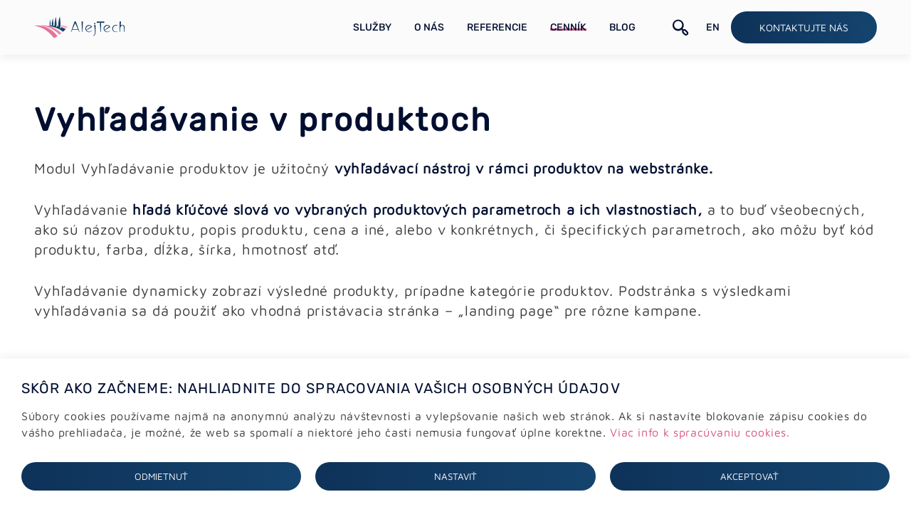

--- FILE ---
content_type: text/html; charset=utf-8
request_url: https://www.alejtech.sk/cennik/sprava-produktov-a-e-shopu/vyhladavanie-v-produktoch
body_size: 9131
content:
<!DOCTYPE html><html lang=sk><head><meta charset=utf-8><meta name=viewport content="width=device-width, initial-scale=1.0"><meta name=theme-color content=#d85482><link rel=apple-touch-icon href="/meta/favicon.png?width=180&amp;height=180"><link rel=icon type=image/png href="/meta/favicon.png?width=32&amp;height=32"><link rel=manifest href=/manifest><title>Vyhľadávanie v produktoch</title><script>window.dataLayer=window.dataLayer||[];function gtag(){dataLayer.push(arguments);}
gtag('consent','default',{'ad_storage':'denied','ad_user_data':'denied','ad_personalization':'denied','analytics_storage':'denied'});</script><script>(function(w,d,s,l,i){w[l]=w[l]||[];w[l].push({'gtm.start':new Date().getTime(),event:'gtm.js'});var f=d.getElementsByTagName(s)[0],j=d.createElement(s),dl=l!='dataLayer'?'&l='+l:'';j.async=true;j.src='https://www.googletagmanager.com/gtm.js?id='+i+dl;f.parentNode.insertBefore(j,f);})(window,document,'script','dataLayer','GTM-K792VDXM');</script><meta name=author content=AlejTech.sk><script>var languageId="sk";var baseUrl="https://www.alejtech.sk";</script><link rel=canonical href=https://www.alejtech.sk/cennik/sprava-produktov-a-e-shopu/vyhladavanie-v-produktoch><meta property=og:title content="Vyhľadávanie v produktoch"><meta property=og:type content=product><meta property=og:url content=https://www.alejtech.sk/cennik/sprava-produktov-a-e-shopu/vyhladavanie-v-produktoch><meta property=og:image content="https://www.alejtech.sk/meta/og-image.jpg?format=original"><meta property=twitter:card content=summary_large_image><meta property=twitter:url content=https://www.alejtech.sk/cennik/sprava-produktov-a-e-shopu/vyhladavanie-v-produktoch><meta property=twitter:title content="Vyhľadávanie v produktoch"><meta property=twitter:image content="https://www.alejtech.sk/meta/og-image.jpg?format=original"><link rel=alternate hreflang=en href=https://www.alejtech.sk/pricing/e-shop-and-product-catalogue-tools/search-in-products><link rel=stylesheet href="/styles.scss?v=mmQ1T0z8C9hHKN8jXPHmbSfK27rtlK7Ig9RHKi1tMr4"><div></div> <noscript><link rel=stylesheet href="/js-disabled.scss?v=c-lkp9eAzR7-U1F6pnEQrGCwxBiiRJIO-W9EmBbCDYI"></noscript><style>:root{--maincolor:#d85482;--popupbg:#ffffff;--popupscreen:rgba(0,0,0,0.4);--popupshadow:0 0 10px rgba(0,0,0,0.2);--btnborder:4px;--btnradius:5px;--speed:0.3s}#set-win-coo{position:fixed;top:0;left:0;z-index:999;width:100%;height:100%;background:var(--popupbg);display:flex;align-items:center;justify-content:center;padding:20px}#set-win-coo .set-win-coo-ins{background:var(--popupbg);width:100%;max-height:90vh;overflow-y:auto;max-width:1330px;margin:0 auto}#set-win-coo .set-win-coo-ins .set-win-coo-txt{padding:30px 30px 0 30px}#set-win-coo .set-win-coo-ins .set-win-coo-txt h2{}#set-win-coo .set-win-coo-ins .set-win-coo-txt p{font-size:1rem}#set-win-coo .set-win-coo-ins .set-win-coo-txt a{color:var(--maincolor)}#set-win-coo .set-win-coo-ins ul{display:flex;flex-wrap:wrap;width:100%;padding:0;margin:40px 0 0 0;border-top:1px solid #e3e3e3}#set-win-coo .set-win-coo-ins ul.coo-hidden{display:none}#set-win-coo .set-win-coo-ins ul li{width:50%;padding:0;margin:0;list-style-type:none;background:none;border-bottom:1px solid #e3e3e3;border-right:1px solid #e3e3e3}#set-win-coo .set-win-coo-ins ul li:before{display:none}#set-win-coo .set-win-coo-ins ul li:after{display:none}#set-win-coo .set-win-coo-ins ul li label{position:relative;display:flex;width:100%;padding:20px 50px 20px 30px}#set-win-coo .set-win-coo-ins ul li label input{opacity:0;width:0;height:0;order:2}#set-win-coo .set-win-coo-ins ul li label input:checked + .slider{background-color:var(--maincolor)}#set-win-coo .set-win-coo-ins ul li label input:focus + .slider{box-shadow:0 0 1px var(--maincolor)}#set-win-coo .set-win-coo-ins ul li label input:checked + .slider:before{background:var(--popupbg);-webkit-transform:translateX(25px);-ms-transform:translateX(25px);transform:translateX(25px)}#set-win-coo .set-win-coo-ins ul li label input:disabled + .slider{opacity:0.3;cursor:not-allowed}#set-win-coo .set-win-coo-ins ul li label .slider{position:absolute;cursor:pointer;top:20px;right:30px;width:50px;height:26px;background-color:transparent;border:1px solid var(--maincolor);-webkit-transition:.4s;transition:.4s;border-radius:22px}#set-win-coo .set-win-coo-ins ul li label .slider:before{position:absolute;content:"";height:18px;width:18px;left:3px;bottom:3px;background-color:var(--maincolor);-webkit-transition:.4s;transition:.4s;border-radius:50%}#set-win-coo .set-win-coo-ins .set-win-coo-btn{display:flex;flex-wrap:wrap;padding:20px}#set-win-coo .set-win-coo-ins .set-win-coo-btn button{width:calc(33.333% - 20px);margin:10px;padding:.75rem 2.5rem;border-radius:40px;display:flex;align-items:center;text-decoration:none;text-transform:uppercase;color:white;position:relative;cursor:pointer;// transition:all .3s linear;justify-content:center;z-index:1;background:linear-gradient(to right,#0E3259,#14446E);border:none;font-family:"Maven Pro",sans-serif;transition:all .3s cubic-bezier(0.25,0.46,0.45,0.94)}#set-win-coo .set-win-coo-ins .set-win-coo-btn button:hover{cursor:pointer;color:var(--popupbg);box-shadow:2px 2px 0 0 #FC5185;//shadow spread is used for the border effect}#set-win-coo .set-win-coo-ins .set-win-coo-btn button:active{transform:translate(2px,2px);box-shadow:none}#set-win-coo .set-win-coo-ins .set-win-coo-btn button:focus{transform:translate(2px,2px);box-shadow:none}#set-win-coo .set-win-coo-ins .set-win-coo-btn button.coo-hidden{display:none}#set-win-coo.set-win-coo-popup{top:inherit;bottom:0;left:0;width:100%;height:auto;padding:0;box-shadow:0 0 13px 1px rgba(0,0,0,.07)}#set-win-coo.set-win-coo-popup .set-win-coo-ins{}@media screen and (max-width:550px){#set-win-coo .set-win-coo-ins ul li{width:100%}#set-win-coo .set-win-coo-ins .set-win-coo-btn button{margin:10px 5px;padding:0.5rem 5px;font-size:1rem;width:100%}}</style></head><body><noscript><iframe src="https://www.googletagmanager.com/ns.html?id=GTM-K792VDXM" height=0 width=0 style=display:none;visibility:hidden></iframe></noscript> <div id=container class="pageid-1754 pagelang-sk"> <a class=hidden href=#start aria-label="Prejsť na obsah stránky">Prejsť na obsah stránky</a> <header class=header> <div class="section section--py-0 h-100"> <div class="section__container h-100"> <div class="header__content h-100"> <div class="header__logo-container search-menu-logo"> <a title=AlejTech href="https://www.alejtech.sk/"> <img class=header__logo alt=alejtech.sk height=30 width=127 src=https://www.alejtech.sk/img/alejtech-logo.svg> </a> </div> <div class=header__right> <nav class="header__menu search-left-side"> <span class="header__hamburger-line header__hamburger-line--1"></span> <span class="header__hamburger-line header__hamburger-line--2"></span> <span class="header__hamburger-line header__hamburger-line--3"></span> <input aria-label="Otvoriť mobilné menu" class="header__checkbox js-menu-checkbox" type=checkbox autocomplete=off> <ul class="menu js-menu"><li class="menu__item menu__item--parent js-menu-item"> <a href=https://www.alejtech.sk/sluzby class=menu__link> <div class=menu__link-text> Služby <div class=menu__checkbox-mask> <i class=icon-chevron></i> </div> </div> </a> <input class=menu__checkbox type=checkbox aria-label="Otvoriť podmenu stránky Služby"> <ul class="menu--submenu js-menu"><li class="menu__item menu__item--leaf js-menu-item"> <a href=https://www.alejtech.sk/sluzby/tvorba-web-stranok class="menu__link menu__link--child"> <div class=menu__link-text> Tvorba webstránok </div> </a> </li> <li class="menu__item menu__item--leaf js-menu-item"> <a href=https://www.alejtech.sk/sluzby/redizajn-webstranok class="menu__link menu__link--child"> <div class=menu__link-text> Redizajn webstránok </div> </a> </li> <li class="menu__item menu__item--parent js-menu-item"> <a href=https://www.alejtech.sk/sluzby/graficky-dizajn class="menu__link menu__link--child"> <div class=menu__link-text> Grafický dizajn <div class=menu__checkbox-mask> <i class=icon-chevron></i> </div> </div> </a> <input class=menu__checkbox type=checkbox aria-label="Otvoriť podmenu stránky Grafický dizajn"> <ul class="menu--submenu js-menu"><li class="menu__item menu__item--leaf js-menu-item"> <a href=https://www.alejtech.sk/sluzby/graficky-dizajn/grafika-webstranok class="menu__link menu__link--child"> <div class=menu__link-text> Grafika webstránok </div> </a> </li> <li class="menu__item menu__item--leaf js-menu-item"> <a href=https://www.alejtech.sk/sluzby/graficky-dizajn/dizajn-pouzivatelskych-rozhrani-ui-ux-dizajn class="menu__link menu__link--child"> <div class=menu__link-text> Dizajn používateľských rozhraní - UI/UX dizajn </div> </a> </li> <li class="menu__item menu__item--leaf js-menu-item"> <a href=https://www.alejtech.sk/sluzby/graficky-dizajn/vytvorenie-loga-logotypy class="menu__link menu__link--child"> <div class=menu__link-text> Vytvorenie loga, logotypy, dizajnmanuály </div> </a> </li> <li class="menu__item menu__item--leaf js-menu-item"> <a href=https://www.alejtech.sk/sluzby/graficky-dizajn/tlacova-grafika-bannery-vizitky-letaky class="menu__link menu__link--child"> <div class=menu__link-text> Tlačová grafika, bannery, vizitky, letáky </div> </a> </li></ul> </li> <li class="menu__item menu__item--leaf js-menu-item"> <a href=https://www.alejtech.sk/sluzby/e-shopy-a-e-commerce class="menu__link menu__link--child"> <div class=menu__link-text> E-shopy a e-commerce </div> </a> </li> <li class="menu__item menu__item--leaf js-menu-item"> <a href=https://www.alejtech.sk/sluzby/redakcny-system-kabernet class="menu__link menu__link--child"> <div class=menu__link-text> Redakčný systém Kabernet </div> </a> </li> <li class="menu__item menu__item--parent js-menu-item"> <a href=https://www.alejtech.sk/sluzby/mobilne-zariadenia class="menu__link menu__link--child"> <div class=menu__link-text> Mobilné zariadenia <div class=menu__checkbox-mask> <i class=icon-chevron></i> </div> </div> </a> <input class=menu__checkbox type=checkbox aria-label="Otvoriť podmenu stránky Mobilné zariadenia"> <ul class="menu--submenu js-menu"><li class="menu__item menu__item--leaf js-menu-item"> <a href=https://www.alejtech.sk/sluzby/mobilne-zariadenia/mobilne-aplikacie class="menu__link menu__link--child"> <div class=menu__link-text> Vývoj mobilných aplikácií </div> </a> </li> <li class="menu__item menu__item--leaf js-menu-item"> <a href=https://www.alejtech.sk/sluzby/mobilne-zariadenia/responzivny-dizajn class="menu__link menu__link--child"> <div class=menu__link-text> Responzívny dizajn </div> </a> </li> <li class="menu__item menu__item--leaf js-menu-item"> <a href=https://www.alejtech.sk/sluzby/mobilne-zariadenia/mobilna-verzia-webstranky class="menu__link menu__link--child"> <div class=menu__link-text> Mobilná verzia webstránky </div> </a> </li></ul> </li> <li class="menu__item menu__item--leaf js-menu-item"> <a href=https://www.alejtech.sk/sluzby/intranet-a-crm class="menu__link menu__link--child"> <div class=menu__link-text> Intranet a CRM </div> </a> </li> <li class="menu__item menu__item--parent js-menu-item"> <a href=https://www.alejtech.sk/sluzby/doplnkove-sluzby class="menu__link menu__link--child"> <div class=menu__link-text> Doplnkové služby <div class=menu__checkbox-mask> <i class=icon-chevron></i> </div> </div> </a> <input class=menu__checkbox type=checkbox aria-label="Otvoriť podmenu stránky Doplnkové služby"> <ul class="menu--submenu js-menu"><li class="menu__item menu__item--leaf js-menu-item"> <a href=https://www.alejtech.sk/sluzby/doplnkove-sluzby/webhosting class="menu__link menu__link--child"> <div class=menu__link-text> Webhosting </div> </a> </li> <li class="menu__item menu__item--leaf js-menu-item"> <a href=https://www.alejtech.sk/sluzby/doplnkove-sluzby/mailhosting-zriadenie-a-sprava-e-mailov class="menu__link menu__link--child"> <div class=menu__link-text> Mailhosting – zriadenie a správa e-mailov </div> </a> </li> <li class="menu__item menu__item--leaf js-menu-item"> <a href=https://www.alejtech.sk/sluzby/doplnkove-sluzby/registracia-domeny class="menu__link menu__link--child"> <div class=menu__link-text> Registrácia domény </div> </a> </li> <li class="menu__item menu__item--leaf js-menu-item"> <a href=https://www.alejtech.sk/sluzby/doplnkove-sluzby/podpora-zakaznika-a-servis-webstranky class="menu__link menu__link--child"> <div class=menu__link-text> Podpora zákazníka a servis webstránky </div> </a> </li> <li class="menu__item menu__item--leaf js-menu-item"> <a href=https://www.alejtech.sk/sluzby/doplnkove-sluzby/skolenia-pouzivania-systemov-alejtech class="menu__link menu__link--child"> <div class=menu__link-text> Školenia používania systémov AlejTech </div> </a> </li> <li class="menu__item menu__item--leaf js-menu-item"> <a href=https://www.alejtech.sk/sluzby/doplnkove-sluzby/statistika-navstevnosti-webstranky class="menu__link menu__link--child"> <div class=menu__link-text> Štatistika návštevnosti webstránky </div> </a> </li> <li class="menu__item menu__item--leaf js-menu-item"> <a href=https://www.alejtech.sk/sluzby/doplnkove-sluzby/sms-brana class="menu__link menu__link--child"> <div class=menu__link-text> SMS brána </div> </a> </li> <li class="menu__item menu__item--parent js-menu-item"> <a href=https://www.alejtech.sk/sluzby/doplnkove-sluzby/online-nastroje-na-upravu-textu class="menu__link menu__link--child"> <div class=menu__link-text> Online nástroje na úpravu textu <div class=menu__checkbox-mask> <i class=icon-chevron></i> </div> </div> </a> <input class=menu__checkbox type=checkbox aria-label="Otvoriť podmenu stránky Online nástroje na úpravu textu"> <ul class="menu--submenu js-menu"><li class="menu__item menu__item--leaf js-menu-item"> <a href=https://www.alejtech.sk/sluzby/doplnkove-sluzby/online-nastroje-na-upravu-textu/odstranit-diakritiku class="menu__link menu__link--child"> <div class=menu__link-text> Odstrániť diakritiku </div> </a> </li> <li class="menu__item menu__item--leaf js-menu-item"> <a href=https://www.alejtech.sk/sluzby/doplnkove-sluzby/online-nastroje-na-upravu-textu/upravy-textu class="menu__link menu__link--child"> <div class=menu__link-text> Úpravy textu </div> </a> </li> <li class="menu__item menu__item--leaf js-menu-item"> <a href=https://www.alejtech.sk/sluzby/doplnkove-sluzby/online-nastroje-na-upravu-textu/html-nastroje class="menu__link menu__link--child"> <div class=menu__link-text> HTML nástroje </div> </a> </li></ul> </li></ul> </li></ul> </li> <li class="menu__item menu__item--leaf js-menu-item"> <a href=https://www.alejtech.sk/o-nas class=menu__link> <div class=menu__link-text> O nás </div> </a> </li> <li class="menu__item menu__item--leaf js-menu-item"> <a href=https://www.alejtech.sk/referencie class=menu__link> <div class=menu__link-text> Referencie </div> </a> </li> <li class="menu__item menu__item--leaf menu__item--selected-path js-menu-item"> <a href=https://www.alejtech.sk/cennik class="menu__link menu__link--selected-path"> <div class=menu__link-text> Cenník </div> </a> </li> <li class="menu__item menu__item--leaf js-menu-item"> <a href=https://www.alejtech.sk/blog class=menu__link> <div class=menu__link-text> Blog </div> </a> </li> <li class="menu__item menu__mobile-btn js-menu-item"> <div class="header__language header__language--mobile"> <a class=menu__link title=English href=https://www.alejtech.sk/pricing/e-shop-and-product-catalogue-tools/search-in-products> <span class=menu__link-text>EN</span> </a> </div> </li> <li class="menu__item menu__mobile-btn js-menu-item"> <a class="button button--dark" href=https://www.alejtech.sk/kontakt> <span class=button__text>Kontaktujte nás</span> </a> </li></ul> </nav> <form method=get class="search js-ajax-panel" data-object-id=2785 action=https://www.alejtech.sk/vyhladavanie> <input name=q class="search__input js-search-input js-auto-key-submit" data-delay=200 data-min-char-count=2 type=text placeholder=Hľadať> <button class="search__hide-btn js-hide-search" style=display:none type=button> <i class=icon-close></i> </button> <button class="search__search-btn icon-btn js-search-btn" type=button title=Hľadať> <i class=icon-search></i> </button> <div class="search__results search-results shadow js-search-results"> <div class=js-ajax-loading> <div class=ajax-loader> <div class=search-results__loading> <svg version=1.1 xmlns=http://www.w3.org/2000/svg xmlns:xlink=http://www.w3.org/1999/xlink x=0px y=0px viewBox="0 0 100 100" enable-background="new 0 0 0 0" xml:space=preserve><path fill=url(#paint0_linear_918_4030) d="M73,50c0-12.7-10.3-23-23-23S27,37.3,27,50 M30.9,50c0-10.5,8.5-19.1,19.1-19.1S69.1,39.5,69.1,50"><animateTransform attributeName=transform attributeType=XML type=rotate dur=1s from="0 50 50" to="360 50 50" repeatCount=indefinite /></path><linearGradient id=paint0_linear_918_4030 x1=0 y1=0 x2=100 y2=100 gradientUnits=userSpaceOnUse><stop offset=0 stop-color=#FFA5B1 /><stop offset=0.04 stop-color=#FDA1AF /><stop offset=0.42 stop-color=#ED84A0 /><stop offset=0.75 stop-color=#E37398 /><stop offset=0.99 stop-color=#E06D95 /></linearGradient></svg> </div> </div> </div> <div class=js-ajax-panel-content> </div> </div> </form> <div class="header__behind-search-icon search-right-side"> <div class="menu header__language"> <a class=menu__link title=English href=https://www.alejtech.sk/pricing/e-shop-and-product-catalogue-tools/search-in-products> <span class=menu__link-text>EN</span> </a> </div> <a class="button button--dark header__contact-btn" href=https://www.alejtech.sk/kontakt> <span class=button__text>Kontaktujte nás</span> </a> </div> </div> </div> </div> </div> <div class="toast-area js-toast-area" data-text=test> </div> </header> <a id=start href=# aria-label="Obsah stránky"></a> <main class=main id=main> <section class=section> <div class=section__container> <div class=product-detail> <div class=columns> <div class="column product-detail-text js-ajax-panel" data-object-id=2630> <h1> Vyh&#x13E;ad&#xE1;vanie v produktoch</h1> <div class=wysiwyg-content> <p>Modul Vyhľadávanie produktov je užitočný <strong>vyhľadávací nástroj v rámci produktov na webstránke.</strong></p> <p>Vyhľadávanie <strong>hľadá kľúčové slová vo vybraných produktových parametroch a ich vlastnostiach,</strong> a to buď všeobecných, ako sú názov produktu, popis produktu, cena a iné, alebo v konkrétnych, či špecifických parametroch, ako môžu byť kód produktu, farba, dĺžka, šírka, hmotnosť atď.</p> <p>Vyhľadávanie dynamicky zobrazí výsledné produkty, prípadne kategórie produktov. Podstránka s výsledkami vyhľadávania sa dá použiť ako vhodná pristávacia stránka – „landing page“ pre rôzne kampane.</p> <div> <br> </div> <div> <h3>Príklad:</h3> <p> <img src=https://www.alejtech.sk/files/modules/vyhladavanie-v-produktoch.svg alt="Vyhľadávanie v produktoch" width=720 height=595 loading=lazy> </p> </div> </div> <div> <div class=product-detail__price>Cena bez DPH: <span class=product-detail__price-number>129,00&nbsp;€</span></div> </div> </div> </div> </div> </div> </section> <footer class=footer> <img class=footer__mobile-img src=/img/footer-image.svg alt="Footer logo"> <div class=width-wrap> <div class="columns is-mobile is-multiline"> <div class="column is-3-desktop is-6-tablet is-12-mobile"> <a title=AlejTech href="https://www.alejtech.sk/"> <img class=footer__img alt=alejtech.sk height=30 width=127 src=https://www.alejtech.sk/img/alejtech-logo.svg> </a> <ul class="list list--no-bullets mt-4"><li class=list__item> <a class=list__link href=https://www.alejtech.sk/o-nas/ochrana-osobnych-udajov>GDPR</a> </li> <li class=list__item> <a class=list__linkjs-cookie-options href="?cookieconsent=1">Cookies</a> </li></ul> </div> <div class="column is-3-desktop is-6-tablet is-12-mobile footer__column"> <h2 class=footer__title>NAŠE SLUŽBY</h2> <ul class="list list--no-bullets"><li class=list__item> <a class=list__link href=https://www.alejtech.sk/sluzby/tvorba-web-stranok>Tvorba webstránok</a> </li> <li class=list__item> <a class=list__link href=https://www.alejtech.sk/sluzby/e-shopy-a-e-commerce>E-shopy a e-commerce</a> </li> <li class=list__item> <a class=list__link href=https://www.alejtech.sk/sluzby/mobilne-zariadenia>Mobilné aplikácie</a> </li> <li class=list__item> <a class=list__link href=https://www.alejtech.sk/sluzby/intranet-a-crm>Intranet a CRM</a> </li> <li class=list__item> <a class=list__link href=https://www.alejtech.sk/sluzby/graficky-dizajn>Grafický dizajn</a> </li> <li class=list__item> <a class=list__link href=https://www.alejtech.sk/sluzby/redakcny-system-kabernet>Redakčný systém Kabernet</a> </li> <li class=list__item> <a class=list__link href=https://www.alejtech.sk/sluzby/redizajn-webstranok>Redizajn webstránok</a> </li> <li class=list__item> <a class=list__link href=https://www.alejtech.sk/sluzby/doplnkove-sluzby>Doplnkové služby</a> </li></ul> </div> <div class="column is-3-desktop is-6-tablet is-12-mobile"> <h2 class=footer__title> KONTAKTNé ÚDAJE</h2> <div class="footer__contact-box contact-box"> <i class="icon-phone contact-box__icon"></i> <div class=contact-box__content> <a href=tel:+421264780616>+421 (0)2 64 78 06 16</a> <a href=tel:+42194895070>+421 (0) 948 950 704</a> </div> </div> <div class="footer__contact-box contact-box"> <i class="icon-info-arrow contact-box__icon"></i> <div class=contact-box__content> Informácie:<br> <a href=mailto:info@alejtech.eu>info@alejtech.eu</a> </div> </div> <div class="footer__contact-box contact-box"> <i class="icon-references contact-box__icon"></i> <div class=contact-box__content> Zákaznícka podpora:<br> <a href=mailto:podpora@alejtech.eu>podpora@alejtech.eu</a> </div> </div> </div> <div class="column is-3-desktop is-6-tablet is-12-mobile"> <h2 class=footer__title>FAKTURAČNÉ ÚDAJE</h2> <p class=footer__p> AlejTech, spol. s r.o.<br> Sliačska 13902/1A<br> 831 02 Bratislava </p> <p class=footer__p> IČO: 36 291 374<br> DIČ: 2022171470<br> IČ DPH: SK2022171470 </p> </div> </div> </div> </footer> </main> <div id=set-win-coo class=set-win-coo-popup> <form class="set-win-coo-ins js-coo-submit" method=post> <input type=hidden name=handler value=.Kabernet.Cookie.Consent> <div class="set-win-coo-txt wysiwyg-content"> <h3>Skôr ako začneme: nahliadnite do spracovania vašich osobných údajov</h3> <p>Súbory cookies používame najmä na anonymnú analýzu návštevnosti a vylepšovanie našich web stránok. Ak si nastavíte blokovanie zápisu cookies do vášho prehliadača, je možné, že web sa spomalí a niektoré jeho časti nemusia fungovať úplne korektne. <a href=https://www.alejtech.sk/o-nas/ochrana-osobnych-udajov>Viac info k spracúvaniu cookies.</a></p> </div> <ul id=set-win-coo-settings class=coo-hidden><li> <label> <input type=hidden name=essential value=true> <input type=checkbox name=essential value=true checked disabled> <span class=slider></span> <span class=text>Nevyhnutn&#xE9; pre chod str&#xE1;nky</span> </label> </li> <li> <label> <input type=checkbox name=analytics value=true> <span class=slider></span> <span class=text>Analytika</span> </label> </li> <li> <label> <input type=checkbox name=ads value=true> <span class=slider></span> <span class=text>Reklama</span> </label> </li></ul> <div class=set-win-coo-btn> <button id=set-win-coo-btn-reject name=action value=reject_all>Odmietnuť </button> <button id=set-win-coo-btn-acceptSelected name=action value=accept_selected class=coo-hidden>Akceptovať vybrané</button> <button id=set-win-coo-btn-settings type=button>Nastaviť</button> <button id=set-win-coo-btn-accept name=action value=accept_all>Akceptovať</button> </div> <input name=__RequestVerificationToken type=hidden value=CfDJ8E1J3REAXCpPl6y28ECfx6z11VKD1vokijT_GqJlA18H9BSZ-HXFgCnIvhZv-oD8uzUIZFtOFkLvGcYHEEd36KY__HIXmTkXrne5Oyep1NpEg1kfh6yxNk5MZYOrpJ1JAtNFwFU-dc0-8vQtS27m1GI></form><script>var winCoo=document.getElementById("set-win-coo");var winCooForm=document.getElementsByClassName("js-coo-submit");var head=document.getElementsByTagName("head")[0];if(winCooForm&&winCooForm.length>0){winCooForm[0].addEventListener("submit",async function(e){e.preventDefault();var formData=new FormData(e.target);formData.append(e.submitter.name,e.submitter.value);var params=new URLSearchParams(formData);var url=window.baseUrl+"/api/cms/consent";var response=await fetch(url,{method:"POST",body:params,headers:{"Content-Type":"application/x-www-form-urlencoded"}});if(response.ok){let result=await response.json();if(result&&result.length>0){for(var i=0;i<result.length;i++){const frag=document.createRange().createContextualFragment(result[i].script);head.appendChild(frag);}}
winCoo.remove();}else{console.error(response.status);}});}
var winCooButtonSettings=document.getElementById("set-win-coo-btn-settings");var winCooButtonAcceptSelected=document.getElementById("set-win-coo-btn-acceptSelected");var winCooSettings=document.getElementById("set-win-coo-settings");winCooButtonSettings.addEventListener("click",function(e){winCooButtonSettings.classList.add('coo-hidden');winCooButtonAcceptSelected.classList.remove('coo-hidden');winCooSettings.classList.remove('coo-hidden');});</script></div> </div><script src=https://code.jquery.com/jquery-3.6.0.min.js integrity="sha256-/xUj+3OJU5yExlq6GSYGSHk7tPXikynS7ogEvDej/m4=" crossorigin=anonymous></script><script>(window.jQuery||document.write("\u003Cscript src=\u0022/lib/jquery/dist/jquery.min.js\u0022 integrity=\u0022sha256-/xUj\u002B3OJU5yExlq6GSYGSHk7tPXikynS7ogEvDej/m4=\u0022 crossorigin=\u0022anonymous\u0022\u003E\u003C/script\u003E"));</script><script src=https://cdnjs.cloudflare.com/ajax/libs/animejs/3.2.1/anime.min.js></script><script src="/lib/jquery-validation/dist/jquery.validate.js?v=GAwuucWhym_1zIu2yh18QQSfkPhkxAFQflIwVpQLAUE"></script><script src="/lib/jquery-validation-unobtrusive/jquery.validate.unobtrusive.js?v=GAwuucWhym_1zIu2yh18QQSfkPhkxAFQflIwVpQLAUE"></script><script src="/plugins.js?v=7ICerQKCczjMr0PrnTfaDfqaTKJyGjrjcw41LnwAgus"></script><script src="/main.js?v=GBzmRI5OXXwyRqyTC6pVvxC4u9qL38AACusOHoQk5aU"></script><script src="/kabernet.js?v=tDXpX2L--RPnlwgksnLyF3Ej9HOG6mFYsdKdmfbW_sY"></script><script>$('body').on('submit','form',function(e){var form=$(this);var gRecaptcha=form.find('.g-recaptcha-response')
if(gRecaptcha&&gRecaptcha.length>0&&form.valid()&&!form.data('grecaptcha')){e.preventDefault();e.stopImmediatePropagation();grecaptcha.ready(function(){grecaptcha.execute('6LcyylUmAAAAAFVBd2tyesHTqXAo2N8VR9THI_jt',{action:'submit'}).then(function(token){gRecaptcha.val(token);form.submit();});});form.data('grecaptcha',true);}});</script><script src="https://www.google.com/recaptcha/api.js?render=6LcyylUmAAAAAFVBd2tyesHTqXAo2N8VR9THI_jt&amp;hl=sk" async defer></script><script>'serviceWorker'in navigator&&navigator.serviceWorker.register('/serviceworker')</script></body></html>

--- FILE ---
content_type: text/html; charset=utf-8
request_url: https://www.google.com/recaptcha/api2/anchor?ar=1&k=6LcyylUmAAAAAFVBd2tyesHTqXAo2N8VR9THI_jt&co=aHR0cHM6Ly93d3cuYWxlanRlY2guc2s6NDQz&hl=sk&v=PoyoqOPhxBO7pBk68S4YbpHZ&size=invisible&anchor-ms=20000&execute-ms=30000&cb=hpwpm7jki0io
body_size: 48940
content:
<!DOCTYPE HTML><html dir="ltr" lang="sk"><head><meta http-equiv="Content-Type" content="text/html; charset=UTF-8">
<meta http-equiv="X-UA-Compatible" content="IE=edge">
<title>reCAPTCHA</title>
<style type="text/css">
/* cyrillic-ext */
@font-face {
  font-family: 'Roboto';
  font-style: normal;
  font-weight: 400;
  font-stretch: 100%;
  src: url(//fonts.gstatic.com/s/roboto/v48/KFO7CnqEu92Fr1ME7kSn66aGLdTylUAMa3GUBHMdazTgWw.woff2) format('woff2');
  unicode-range: U+0460-052F, U+1C80-1C8A, U+20B4, U+2DE0-2DFF, U+A640-A69F, U+FE2E-FE2F;
}
/* cyrillic */
@font-face {
  font-family: 'Roboto';
  font-style: normal;
  font-weight: 400;
  font-stretch: 100%;
  src: url(//fonts.gstatic.com/s/roboto/v48/KFO7CnqEu92Fr1ME7kSn66aGLdTylUAMa3iUBHMdazTgWw.woff2) format('woff2');
  unicode-range: U+0301, U+0400-045F, U+0490-0491, U+04B0-04B1, U+2116;
}
/* greek-ext */
@font-face {
  font-family: 'Roboto';
  font-style: normal;
  font-weight: 400;
  font-stretch: 100%;
  src: url(//fonts.gstatic.com/s/roboto/v48/KFO7CnqEu92Fr1ME7kSn66aGLdTylUAMa3CUBHMdazTgWw.woff2) format('woff2');
  unicode-range: U+1F00-1FFF;
}
/* greek */
@font-face {
  font-family: 'Roboto';
  font-style: normal;
  font-weight: 400;
  font-stretch: 100%;
  src: url(//fonts.gstatic.com/s/roboto/v48/KFO7CnqEu92Fr1ME7kSn66aGLdTylUAMa3-UBHMdazTgWw.woff2) format('woff2');
  unicode-range: U+0370-0377, U+037A-037F, U+0384-038A, U+038C, U+038E-03A1, U+03A3-03FF;
}
/* math */
@font-face {
  font-family: 'Roboto';
  font-style: normal;
  font-weight: 400;
  font-stretch: 100%;
  src: url(//fonts.gstatic.com/s/roboto/v48/KFO7CnqEu92Fr1ME7kSn66aGLdTylUAMawCUBHMdazTgWw.woff2) format('woff2');
  unicode-range: U+0302-0303, U+0305, U+0307-0308, U+0310, U+0312, U+0315, U+031A, U+0326-0327, U+032C, U+032F-0330, U+0332-0333, U+0338, U+033A, U+0346, U+034D, U+0391-03A1, U+03A3-03A9, U+03B1-03C9, U+03D1, U+03D5-03D6, U+03F0-03F1, U+03F4-03F5, U+2016-2017, U+2034-2038, U+203C, U+2040, U+2043, U+2047, U+2050, U+2057, U+205F, U+2070-2071, U+2074-208E, U+2090-209C, U+20D0-20DC, U+20E1, U+20E5-20EF, U+2100-2112, U+2114-2115, U+2117-2121, U+2123-214F, U+2190, U+2192, U+2194-21AE, U+21B0-21E5, U+21F1-21F2, U+21F4-2211, U+2213-2214, U+2216-22FF, U+2308-230B, U+2310, U+2319, U+231C-2321, U+2336-237A, U+237C, U+2395, U+239B-23B7, U+23D0, U+23DC-23E1, U+2474-2475, U+25AF, U+25B3, U+25B7, U+25BD, U+25C1, U+25CA, U+25CC, U+25FB, U+266D-266F, U+27C0-27FF, U+2900-2AFF, U+2B0E-2B11, U+2B30-2B4C, U+2BFE, U+3030, U+FF5B, U+FF5D, U+1D400-1D7FF, U+1EE00-1EEFF;
}
/* symbols */
@font-face {
  font-family: 'Roboto';
  font-style: normal;
  font-weight: 400;
  font-stretch: 100%;
  src: url(//fonts.gstatic.com/s/roboto/v48/KFO7CnqEu92Fr1ME7kSn66aGLdTylUAMaxKUBHMdazTgWw.woff2) format('woff2');
  unicode-range: U+0001-000C, U+000E-001F, U+007F-009F, U+20DD-20E0, U+20E2-20E4, U+2150-218F, U+2190, U+2192, U+2194-2199, U+21AF, U+21E6-21F0, U+21F3, U+2218-2219, U+2299, U+22C4-22C6, U+2300-243F, U+2440-244A, U+2460-24FF, U+25A0-27BF, U+2800-28FF, U+2921-2922, U+2981, U+29BF, U+29EB, U+2B00-2BFF, U+4DC0-4DFF, U+FFF9-FFFB, U+10140-1018E, U+10190-1019C, U+101A0, U+101D0-101FD, U+102E0-102FB, U+10E60-10E7E, U+1D2C0-1D2D3, U+1D2E0-1D37F, U+1F000-1F0FF, U+1F100-1F1AD, U+1F1E6-1F1FF, U+1F30D-1F30F, U+1F315, U+1F31C, U+1F31E, U+1F320-1F32C, U+1F336, U+1F378, U+1F37D, U+1F382, U+1F393-1F39F, U+1F3A7-1F3A8, U+1F3AC-1F3AF, U+1F3C2, U+1F3C4-1F3C6, U+1F3CA-1F3CE, U+1F3D4-1F3E0, U+1F3ED, U+1F3F1-1F3F3, U+1F3F5-1F3F7, U+1F408, U+1F415, U+1F41F, U+1F426, U+1F43F, U+1F441-1F442, U+1F444, U+1F446-1F449, U+1F44C-1F44E, U+1F453, U+1F46A, U+1F47D, U+1F4A3, U+1F4B0, U+1F4B3, U+1F4B9, U+1F4BB, U+1F4BF, U+1F4C8-1F4CB, U+1F4D6, U+1F4DA, U+1F4DF, U+1F4E3-1F4E6, U+1F4EA-1F4ED, U+1F4F7, U+1F4F9-1F4FB, U+1F4FD-1F4FE, U+1F503, U+1F507-1F50B, U+1F50D, U+1F512-1F513, U+1F53E-1F54A, U+1F54F-1F5FA, U+1F610, U+1F650-1F67F, U+1F687, U+1F68D, U+1F691, U+1F694, U+1F698, U+1F6AD, U+1F6B2, U+1F6B9-1F6BA, U+1F6BC, U+1F6C6-1F6CF, U+1F6D3-1F6D7, U+1F6E0-1F6EA, U+1F6F0-1F6F3, U+1F6F7-1F6FC, U+1F700-1F7FF, U+1F800-1F80B, U+1F810-1F847, U+1F850-1F859, U+1F860-1F887, U+1F890-1F8AD, U+1F8B0-1F8BB, U+1F8C0-1F8C1, U+1F900-1F90B, U+1F93B, U+1F946, U+1F984, U+1F996, U+1F9E9, U+1FA00-1FA6F, U+1FA70-1FA7C, U+1FA80-1FA89, U+1FA8F-1FAC6, U+1FACE-1FADC, U+1FADF-1FAE9, U+1FAF0-1FAF8, U+1FB00-1FBFF;
}
/* vietnamese */
@font-face {
  font-family: 'Roboto';
  font-style: normal;
  font-weight: 400;
  font-stretch: 100%;
  src: url(//fonts.gstatic.com/s/roboto/v48/KFO7CnqEu92Fr1ME7kSn66aGLdTylUAMa3OUBHMdazTgWw.woff2) format('woff2');
  unicode-range: U+0102-0103, U+0110-0111, U+0128-0129, U+0168-0169, U+01A0-01A1, U+01AF-01B0, U+0300-0301, U+0303-0304, U+0308-0309, U+0323, U+0329, U+1EA0-1EF9, U+20AB;
}
/* latin-ext */
@font-face {
  font-family: 'Roboto';
  font-style: normal;
  font-weight: 400;
  font-stretch: 100%;
  src: url(//fonts.gstatic.com/s/roboto/v48/KFO7CnqEu92Fr1ME7kSn66aGLdTylUAMa3KUBHMdazTgWw.woff2) format('woff2');
  unicode-range: U+0100-02BA, U+02BD-02C5, U+02C7-02CC, U+02CE-02D7, U+02DD-02FF, U+0304, U+0308, U+0329, U+1D00-1DBF, U+1E00-1E9F, U+1EF2-1EFF, U+2020, U+20A0-20AB, U+20AD-20C0, U+2113, U+2C60-2C7F, U+A720-A7FF;
}
/* latin */
@font-face {
  font-family: 'Roboto';
  font-style: normal;
  font-weight: 400;
  font-stretch: 100%;
  src: url(//fonts.gstatic.com/s/roboto/v48/KFO7CnqEu92Fr1ME7kSn66aGLdTylUAMa3yUBHMdazQ.woff2) format('woff2');
  unicode-range: U+0000-00FF, U+0131, U+0152-0153, U+02BB-02BC, U+02C6, U+02DA, U+02DC, U+0304, U+0308, U+0329, U+2000-206F, U+20AC, U+2122, U+2191, U+2193, U+2212, U+2215, U+FEFF, U+FFFD;
}
/* cyrillic-ext */
@font-face {
  font-family: 'Roboto';
  font-style: normal;
  font-weight: 500;
  font-stretch: 100%;
  src: url(//fonts.gstatic.com/s/roboto/v48/KFO7CnqEu92Fr1ME7kSn66aGLdTylUAMa3GUBHMdazTgWw.woff2) format('woff2');
  unicode-range: U+0460-052F, U+1C80-1C8A, U+20B4, U+2DE0-2DFF, U+A640-A69F, U+FE2E-FE2F;
}
/* cyrillic */
@font-face {
  font-family: 'Roboto';
  font-style: normal;
  font-weight: 500;
  font-stretch: 100%;
  src: url(//fonts.gstatic.com/s/roboto/v48/KFO7CnqEu92Fr1ME7kSn66aGLdTylUAMa3iUBHMdazTgWw.woff2) format('woff2');
  unicode-range: U+0301, U+0400-045F, U+0490-0491, U+04B0-04B1, U+2116;
}
/* greek-ext */
@font-face {
  font-family: 'Roboto';
  font-style: normal;
  font-weight: 500;
  font-stretch: 100%;
  src: url(//fonts.gstatic.com/s/roboto/v48/KFO7CnqEu92Fr1ME7kSn66aGLdTylUAMa3CUBHMdazTgWw.woff2) format('woff2');
  unicode-range: U+1F00-1FFF;
}
/* greek */
@font-face {
  font-family: 'Roboto';
  font-style: normal;
  font-weight: 500;
  font-stretch: 100%;
  src: url(//fonts.gstatic.com/s/roboto/v48/KFO7CnqEu92Fr1ME7kSn66aGLdTylUAMa3-UBHMdazTgWw.woff2) format('woff2');
  unicode-range: U+0370-0377, U+037A-037F, U+0384-038A, U+038C, U+038E-03A1, U+03A3-03FF;
}
/* math */
@font-face {
  font-family: 'Roboto';
  font-style: normal;
  font-weight: 500;
  font-stretch: 100%;
  src: url(//fonts.gstatic.com/s/roboto/v48/KFO7CnqEu92Fr1ME7kSn66aGLdTylUAMawCUBHMdazTgWw.woff2) format('woff2');
  unicode-range: U+0302-0303, U+0305, U+0307-0308, U+0310, U+0312, U+0315, U+031A, U+0326-0327, U+032C, U+032F-0330, U+0332-0333, U+0338, U+033A, U+0346, U+034D, U+0391-03A1, U+03A3-03A9, U+03B1-03C9, U+03D1, U+03D5-03D6, U+03F0-03F1, U+03F4-03F5, U+2016-2017, U+2034-2038, U+203C, U+2040, U+2043, U+2047, U+2050, U+2057, U+205F, U+2070-2071, U+2074-208E, U+2090-209C, U+20D0-20DC, U+20E1, U+20E5-20EF, U+2100-2112, U+2114-2115, U+2117-2121, U+2123-214F, U+2190, U+2192, U+2194-21AE, U+21B0-21E5, U+21F1-21F2, U+21F4-2211, U+2213-2214, U+2216-22FF, U+2308-230B, U+2310, U+2319, U+231C-2321, U+2336-237A, U+237C, U+2395, U+239B-23B7, U+23D0, U+23DC-23E1, U+2474-2475, U+25AF, U+25B3, U+25B7, U+25BD, U+25C1, U+25CA, U+25CC, U+25FB, U+266D-266F, U+27C0-27FF, U+2900-2AFF, U+2B0E-2B11, U+2B30-2B4C, U+2BFE, U+3030, U+FF5B, U+FF5D, U+1D400-1D7FF, U+1EE00-1EEFF;
}
/* symbols */
@font-face {
  font-family: 'Roboto';
  font-style: normal;
  font-weight: 500;
  font-stretch: 100%;
  src: url(//fonts.gstatic.com/s/roboto/v48/KFO7CnqEu92Fr1ME7kSn66aGLdTylUAMaxKUBHMdazTgWw.woff2) format('woff2');
  unicode-range: U+0001-000C, U+000E-001F, U+007F-009F, U+20DD-20E0, U+20E2-20E4, U+2150-218F, U+2190, U+2192, U+2194-2199, U+21AF, U+21E6-21F0, U+21F3, U+2218-2219, U+2299, U+22C4-22C6, U+2300-243F, U+2440-244A, U+2460-24FF, U+25A0-27BF, U+2800-28FF, U+2921-2922, U+2981, U+29BF, U+29EB, U+2B00-2BFF, U+4DC0-4DFF, U+FFF9-FFFB, U+10140-1018E, U+10190-1019C, U+101A0, U+101D0-101FD, U+102E0-102FB, U+10E60-10E7E, U+1D2C0-1D2D3, U+1D2E0-1D37F, U+1F000-1F0FF, U+1F100-1F1AD, U+1F1E6-1F1FF, U+1F30D-1F30F, U+1F315, U+1F31C, U+1F31E, U+1F320-1F32C, U+1F336, U+1F378, U+1F37D, U+1F382, U+1F393-1F39F, U+1F3A7-1F3A8, U+1F3AC-1F3AF, U+1F3C2, U+1F3C4-1F3C6, U+1F3CA-1F3CE, U+1F3D4-1F3E0, U+1F3ED, U+1F3F1-1F3F3, U+1F3F5-1F3F7, U+1F408, U+1F415, U+1F41F, U+1F426, U+1F43F, U+1F441-1F442, U+1F444, U+1F446-1F449, U+1F44C-1F44E, U+1F453, U+1F46A, U+1F47D, U+1F4A3, U+1F4B0, U+1F4B3, U+1F4B9, U+1F4BB, U+1F4BF, U+1F4C8-1F4CB, U+1F4D6, U+1F4DA, U+1F4DF, U+1F4E3-1F4E6, U+1F4EA-1F4ED, U+1F4F7, U+1F4F9-1F4FB, U+1F4FD-1F4FE, U+1F503, U+1F507-1F50B, U+1F50D, U+1F512-1F513, U+1F53E-1F54A, U+1F54F-1F5FA, U+1F610, U+1F650-1F67F, U+1F687, U+1F68D, U+1F691, U+1F694, U+1F698, U+1F6AD, U+1F6B2, U+1F6B9-1F6BA, U+1F6BC, U+1F6C6-1F6CF, U+1F6D3-1F6D7, U+1F6E0-1F6EA, U+1F6F0-1F6F3, U+1F6F7-1F6FC, U+1F700-1F7FF, U+1F800-1F80B, U+1F810-1F847, U+1F850-1F859, U+1F860-1F887, U+1F890-1F8AD, U+1F8B0-1F8BB, U+1F8C0-1F8C1, U+1F900-1F90B, U+1F93B, U+1F946, U+1F984, U+1F996, U+1F9E9, U+1FA00-1FA6F, U+1FA70-1FA7C, U+1FA80-1FA89, U+1FA8F-1FAC6, U+1FACE-1FADC, U+1FADF-1FAE9, U+1FAF0-1FAF8, U+1FB00-1FBFF;
}
/* vietnamese */
@font-face {
  font-family: 'Roboto';
  font-style: normal;
  font-weight: 500;
  font-stretch: 100%;
  src: url(//fonts.gstatic.com/s/roboto/v48/KFO7CnqEu92Fr1ME7kSn66aGLdTylUAMa3OUBHMdazTgWw.woff2) format('woff2');
  unicode-range: U+0102-0103, U+0110-0111, U+0128-0129, U+0168-0169, U+01A0-01A1, U+01AF-01B0, U+0300-0301, U+0303-0304, U+0308-0309, U+0323, U+0329, U+1EA0-1EF9, U+20AB;
}
/* latin-ext */
@font-face {
  font-family: 'Roboto';
  font-style: normal;
  font-weight: 500;
  font-stretch: 100%;
  src: url(//fonts.gstatic.com/s/roboto/v48/KFO7CnqEu92Fr1ME7kSn66aGLdTylUAMa3KUBHMdazTgWw.woff2) format('woff2');
  unicode-range: U+0100-02BA, U+02BD-02C5, U+02C7-02CC, U+02CE-02D7, U+02DD-02FF, U+0304, U+0308, U+0329, U+1D00-1DBF, U+1E00-1E9F, U+1EF2-1EFF, U+2020, U+20A0-20AB, U+20AD-20C0, U+2113, U+2C60-2C7F, U+A720-A7FF;
}
/* latin */
@font-face {
  font-family: 'Roboto';
  font-style: normal;
  font-weight: 500;
  font-stretch: 100%;
  src: url(//fonts.gstatic.com/s/roboto/v48/KFO7CnqEu92Fr1ME7kSn66aGLdTylUAMa3yUBHMdazQ.woff2) format('woff2');
  unicode-range: U+0000-00FF, U+0131, U+0152-0153, U+02BB-02BC, U+02C6, U+02DA, U+02DC, U+0304, U+0308, U+0329, U+2000-206F, U+20AC, U+2122, U+2191, U+2193, U+2212, U+2215, U+FEFF, U+FFFD;
}
/* cyrillic-ext */
@font-face {
  font-family: 'Roboto';
  font-style: normal;
  font-weight: 900;
  font-stretch: 100%;
  src: url(//fonts.gstatic.com/s/roboto/v48/KFO7CnqEu92Fr1ME7kSn66aGLdTylUAMa3GUBHMdazTgWw.woff2) format('woff2');
  unicode-range: U+0460-052F, U+1C80-1C8A, U+20B4, U+2DE0-2DFF, U+A640-A69F, U+FE2E-FE2F;
}
/* cyrillic */
@font-face {
  font-family: 'Roboto';
  font-style: normal;
  font-weight: 900;
  font-stretch: 100%;
  src: url(//fonts.gstatic.com/s/roboto/v48/KFO7CnqEu92Fr1ME7kSn66aGLdTylUAMa3iUBHMdazTgWw.woff2) format('woff2');
  unicode-range: U+0301, U+0400-045F, U+0490-0491, U+04B0-04B1, U+2116;
}
/* greek-ext */
@font-face {
  font-family: 'Roboto';
  font-style: normal;
  font-weight: 900;
  font-stretch: 100%;
  src: url(//fonts.gstatic.com/s/roboto/v48/KFO7CnqEu92Fr1ME7kSn66aGLdTylUAMa3CUBHMdazTgWw.woff2) format('woff2');
  unicode-range: U+1F00-1FFF;
}
/* greek */
@font-face {
  font-family: 'Roboto';
  font-style: normal;
  font-weight: 900;
  font-stretch: 100%;
  src: url(//fonts.gstatic.com/s/roboto/v48/KFO7CnqEu92Fr1ME7kSn66aGLdTylUAMa3-UBHMdazTgWw.woff2) format('woff2');
  unicode-range: U+0370-0377, U+037A-037F, U+0384-038A, U+038C, U+038E-03A1, U+03A3-03FF;
}
/* math */
@font-face {
  font-family: 'Roboto';
  font-style: normal;
  font-weight: 900;
  font-stretch: 100%;
  src: url(//fonts.gstatic.com/s/roboto/v48/KFO7CnqEu92Fr1ME7kSn66aGLdTylUAMawCUBHMdazTgWw.woff2) format('woff2');
  unicode-range: U+0302-0303, U+0305, U+0307-0308, U+0310, U+0312, U+0315, U+031A, U+0326-0327, U+032C, U+032F-0330, U+0332-0333, U+0338, U+033A, U+0346, U+034D, U+0391-03A1, U+03A3-03A9, U+03B1-03C9, U+03D1, U+03D5-03D6, U+03F0-03F1, U+03F4-03F5, U+2016-2017, U+2034-2038, U+203C, U+2040, U+2043, U+2047, U+2050, U+2057, U+205F, U+2070-2071, U+2074-208E, U+2090-209C, U+20D0-20DC, U+20E1, U+20E5-20EF, U+2100-2112, U+2114-2115, U+2117-2121, U+2123-214F, U+2190, U+2192, U+2194-21AE, U+21B0-21E5, U+21F1-21F2, U+21F4-2211, U+2213-2214, U+2216-22FF, U+2308-230B, U+2310, U+2319, U+231C-2321, U+2336-237A, U+237C, U+2395, U+239B-23B7, U+23D0, U+23DC-23E1, U+2474-2475, U+25AF, U+25B3, U+25B7, U+25BD, U+25C1, U+25CA, U+25CC, U+25FB, U+266D-266F, U+27C0-27FF, U+2900-2AFF, U+2B0E-2B11, U+2B30-2B4C, U+2BFE, U+3030, U+FF5B, U+FF5D, U+1D400-1D7FF, U+1EE00-1EEFF;
}
/* symbols */
@font-face {
  font-family: 'Roboto';
  font-style: normal;
  font-weight: 900;
  font-stretch: 100%;
  src: url(//fonts.gstatic.com/s/roboto/v48/KFO7CnqEu92Fr1ME7kSn66aGLdTylUAMaxKUBHMdazTgWw.woff2) format('woff2');
  unicode-range: U+0001-000C, U+000E-001F, U+007F-009F, U+20DD-20E0, U+20E2-20E4, U+2150-218F, U+2190, U+2192, U+2194-2199, U+21AF, U+21E6-21F0, U+21F3, U+2218-2219, U+2299, U+22C4-22C6, U+2300-243F, U+2440-244A, U+2460-24FF, U+25A0-27BF, U+2800-28FF, U+2921-2922, U+2981, U+29BF, U+29EB, U+2B00-2BFF, U+4DC0-4DFF, U+FFF9-FFFB, U+10140-1018E, U+10190-1019C, U+101A0, U+101D0-101FD, U+102E0-102FB, U+10E60-10E7E, U+1D2C0-1D2D3, U+1D2E0-1D37F, U+1F000-1F0FF, U+1F100-1F1AD, U+1F1E6-1F1FF, U+1F30D-1F30F, U+1F315, U+1F31C, U+1F31E, U+1F320-1F32C, U+1F336, U+1F378, U+1F37D, U+1F382, U+1F393-1F39F, U+1F3A7-1F3A8, U+1F3AC-1F3AF, U+1F3C2, U+1F3C4-1F3C6, U+1F3CA-1F3CE, U+1F3D4-1F3E0, U+1F3ED, U+1F3F1-1F3F3, U+1F3F5-1F3F7, U+1F408, U+1F415, U+1F41F, U+1F426, U+1F43F, U+1F441-1F442, U+1F444, U+1F446-1F449, U+1F44C-1F44E, U+1F453, U+1F46A, U+1F47D, U+1F4A3, U+1F4B0, U+1F4B3, U+1F4B9, U+1F4BB, U+1F4BF, U+1F4C8-1F4CB, U+1F4D6, U+1F4DA, U+1F4DF, U+1F4E3-1F4E6, U+1F4EA-1F4ED, U+1F4F7, U+1F4F9-1F4FB, U+1F4FD-1F4FE, U+1F503, U+1F507-1F50B, U+1F50D, U+1F512-1F513, U+1F53E-1F54A, U+1F54F-1F5FA, U+1F610, U+1F650-1F67F, U+1F687, U+1F68D, U+1F691, U+1F694, U+1F698, U+1F6AD, U+1F6B2, U+1F6B9-1F6BA, U+1F6BC, U+1F6C6-1F6CF, U+1F6D3-1F6D7, U+1F6E0-1F6EA, U+1F6F0-1F6F3, U+1F6F7-1F6FC, U+1F700-1F7FF, U+1F800-1F80B, U+1F810-1F847, U+1F850-1F859, U+1F860-1F887, U+1F890-1F8AD, U+1F8B0-1F8BB, U+1F8C0-1F8C1, U+1F900-1F90B, U+1F93B, U+1F946, U+1F984, U+1F996, U+1F9E9, U+1FA00-1FA6F, U+1FA70-1FA7C, U+1FA80-1FA89, U+1FA8F-1FAC6, U+1FACE-1FADC, U+1FADF-1FAE9, U+1FAF0-1FAF8, U+1FB00-1FBFF;
}
/* vietnamese */
@font-face {
  font-family: 'Roboto';
  font-style: normal;
  font-weight: 900;
  font-stretch: 100%;
  src: url(//fonts.gstatic.com/s/roboto/v48/KFO7CnqEu92Fr1ME7kSn66aGLdTylUAMa3OUBHMdazTgWw.woff2) format('woff2');
  unicode-range: U+0102-0103, U+0110-0111, U+0128-0129, U+0168-0169, U+01A0-01A1, U+01AF-01B0, U+0300-0301, U+0303-0304, U+0308-0309, U+0323, U+0329, U+1EA0-1EF9, U+20AB;
}
/* latin-ext */
@font-face {
  font-family: 'Roboto';
  font-style: normal;
  font-weight: 900;
  font-stretch: 100%;
  src: url(//fonts.gstatic.com/s/roboto/v48/KFO7CnqEu92Fr1ME7kSn66aGLdTylUAMa3KUBHMdazTgWw.woff2) format('woff2');
  unicode-range: U+0100-02BA, U+02BD-02C5, U+02C7-02CC, U+02CE-02D7, U+02DD-02FF, U+0304, U+0308, U+0329, U+1D00-1DBF, U+1E00-1E9F, U+1EF2-1EFF, U+2020, U+20A0-20AB, U+20AD-20C0, U+2113, U+2C60-2C7F, U+A720-A7FF;
}
/* latin */
@font-face {
  font-family: 'Roboto';
  font-style: normal;
  font-weight: 900;
  font-stretch: 100%;
  src: url(//fonts.gstatic.com/s/roboto/v48/KFO7CnqEu92Fr1ME7kSn66aGLdTylUAMa3yUBHMdazQ.woff2) format('woff2');
  unicode-range: U+0000-00FF, U+0131, U+0152-0153, U+02BB-02BC, U+02C6, U+02DA, U+02DC, U+0304, U+0308, U+0329, U+2000-206F, U+20AC, U+2122, U+2191, U+2193, U+2212, U+2215, U+FEFF, U+FFFD;
}

</style>
<link rel="stylesheet" type="text/css" href="https://www.gstatic.com/recaptcha/releases/PoyoqOPhxBO7pBk68S4YbpHZ/styles__ltr.css">
<script nonce="5EGKfPJqjgNCn48tTVZpWw" type="text/javascript">window['__recaptcha_api'] = 'https://www.google.com/recaptcha/api2/';</script>
<script type="text/javascript" src="https://www.gstatic.com/recaptcha/releases/PoyoqOPhxBO7pBk68S4YbpHZ/recaptcha__sk.js" nonce="5EGKfPJqjgNCn48tTVZpWw">
      
    </script></head>
<body><div id="rc-anchor-alert" class="rc-anchor-alert"></div>
<input type="hidden" id="recaptcha-token" value="[base64]">
<script type="text/javascript" nonce="5EGKfPJqjgNCn48tTVZpWw">
      recaptcha.anchor.Main.init("[\x22ainput\x22,[\x22bgdata\x22,\x22\x22,\[base64]/[base64]/[base64]/[base64]/[base64]/[base64]/KGcoTywyNTMsTy5PKSxVRyhPLEMpKTpnKE8sMjUzLEMpLE8pKSxsKSksTykpfSxieT1mdW5jdGlvbihDLE8sdSxsKXtmb3IobD0odT1SKEMpLDApO08+MDtPLS0pbD1sPDw4fFooQyk7ZyhDLHUsbCl9LFVHPWZ1bmN0aW9uKEMsTyl7Qy5pLmxlbmd0aD4xMDQ/[base64]/[base64]/[base64]/[base64]/[base64]/[base64]/[base64]\\u003d\x22,\[base64]\\u003d\\u003d\x22,\x22K8ONZiwwWwXDk8KWwrXCgn/CrsOLw4ZRK8KqPMKswoMtw63DisKkRsKXw6s0w40Gw5hMWGTDrgFuwo4Aw5ohwq/DusOtFcO8wpHDqw49w6AfeMOiTGjCmw1Gw50JOEtmw6/[base64]/CpMODVSbDlTzCvVsyS8Oaw4vCi8KPPARqwrsrwr/CpRMFYU7Cjj0Fwo9Zwpl5eG0FKcO+wpTCncKJwpNyw5DDtcKCECPCocOtwqlswoTCn0vCh8OfFhLCjcKvw7Ndw5ICwprCusKawp8Vw5LCsF3DqMOWwqNxODvCpMKFb0nDkkA/W0PCqMO6FsK8WsOtw6trGsKWw5ZmW2dCNTLCoT4oABh9w71CXGErTDQiAHo1w5AYw68Bwr4awqrCsA4Yw5Ytw5RzX8OBw6UtEsKXAsOow455w5J7e1p1wqZwAMKww656w7XDo09+w61mbMKochVXwoDCvsOBQ8OFwqwzBBoLL8KtLV/DrCVjwrrDp8O8KXjCpCDCp8ObJMKOSMKpZMOCwpjCjV8TwrsQwofDsG7CksObAcO2wpzDpcOPw4IGwqhMw5ozbTHCnsKuHsKqOsONeVTDqwXDg8K7w6TDtXk7wrwAw7DDjcOLwohdwoXCkcK7fsKBd8O/GsKvZVTDundSwpbDlk9kfw/CkcOAXER3FcOrC8KGw4dpZl/DuMK8AMOzWW/[base64]/[base64]/wqnCn8KhwoPDvj5Hw5PCrMKnfMK2YsKuWsKBAVjDjTDCvcO9U8O5Kg41wrZ/wp7CimDDhUA8LMKNEE7Cr3VfwopqEhvDjA/Ck3nCt3nDuMOuw7zDrsOowo7CuhTDm3jDt8Omwrd2F8Kaw7o1w4nCm0N7wrIMMwzDnV7DvsKDwowDN0vCsADDmsKCFWLDhHRHBVEAwrEDKMKTw6PCp8OhZcKHGjxJYAAfw4JOw7bCnsOmJkNza8K3w6Mgw6BQWTc9C2zDusKISw9OLgXDgsK1wpzDok/CqsORWxhjKTbDt8K/CRTCucOQw6DDkwDDqCUeZ8Kkw6Ikw4rDuQggwqrDm3BJMMKgw7Vaw6cDw492DMKRT8K/[base64]/[base64]/wo5Vw7lnwpViw5vCicK3FXjCmyJqwqxOKhk9woXDn8OUW8KOBVvDmsK3e8KkwoXDksOnFcKWw6fDn8Olw6liw7UtAMKYw4sjwq0JPGF6YSotFsKTeR/CoMK+cMO6TMKww6hNw4tATR4PQMOfwpbDjSpYIMKcw7jDsMOKwoPDvnw0wqnCnBVvwooew7Rgw5jDmMOZwqEre8KQPAgTVDnDhyJow61FBVkuw6TCqsKWwpTCnlknwpbDt8OIKyvCucOLw7jDuMOBwoXCq3jDmsKwS8OLMcKnwpPCtsKSw43Cu8KOw6/CrsK7wp5pYCJYwqHDvVrCiwoWbcKAWsKZwpvCscOow48rw5jCt8K1w4Y9YABhLBB2wpFOw4bDmMOlRMKsPwjCn8KlwprDmcKBDMORRsOcPMKcf8KERBfDpwrCgy/DnhfCusO4MFbDolDDjsOnw6EJwonDsS9AwrLDiMOzd8KDRnlrT1kXw5Y4RsKDwoHCkX1jd8OUw4I1w75/CinChgBadVNmQjXCtFNxSAbDtC/[base64]/Dtz4ZNsOWacOVw63Dn2XDksOvw5TDln7Dj3/DrnbCn8KywpJIw4MeDWg6DsK2w5TCkQXCo8OYwoXCkjULPxZFQx7Cm1Row4XCrRpCwpI3IV7Cg8Orw4PDucOuElnCmADCjMKuE8OyIDgHwqTDtcOgwpHCs3ATOsO1MsOGwoDCmWnDuDDDqGvCjT/CrS10JMOkMkdSZhU8wrJ5ZMKWw48vTcKHTx4/Uk7DsQHClsKedgbDtiBGO8K5CTfDqcOrB0PDh8O0HsOtBAV9w6nDmcOaVQzCosKkW2DCil5gwpkWwpdDwoJZwosTwo94VmLDnS7DrcOjJ3olYRLDp8Ktwr9raEbCv8ONNwXCuxDChsKyLcK7BMOuLMKZw7JWwo/[base64]/Dmn7CucO0Fl3DhjPCvjvCnlAJNWoSeh8qw4B8XMK+UsOow75zKSzCh8KHwqbDvznCisKPEw0TVGrDrcKQw4cnw4QxwpvDrj1MTsKBJcKWdlTCl3UqwrvDl8O+woMYwo91YcOVw7J2w45gwrUKSMK9w5PDjsK/QsOVLmPClhpPwpnCqhDDp8K/w5M3J8Ocw7jCmyxqQFbDkWd9NW7Cnjlzw5fDjsO5w5R+Zg04OMOcwo7DmcOCQsKJw6Btw7INecOdw70rbMKpVVR/BjN1woHCrMKMwqTCvMO0GSQDwpE9TsKvZz7CsU7CtMOPwotVBi8fw5EwwqlVPcORbsOrwqkeJVBfRW/Ck8O1QsOSJsKdL8Ojw7EQw7wPworCusKcw6lWAzPCj8K1wpUNfmfDh8OPwrPDisOlw4p2w6doW0/CugjCmjzCisO8w5LCg1AkWMOnwq7DpVh2DiTCojs3wo1DEcKYcldfTlTDpG1Pw6dawpDDjBDDqk4OwqdcN1nDrHzClcKPwrtYb13Dk8KdwrDDucOUw5E4esOzfj/DkMOLGAFFw6c4eyJGWMOrJ8KMPEfDmis4RE3DrlBVw5NwM2XDvsObAsOnwonDr0PCpsOLw7LCmMKfNUI1wpTDmMKEwr1lwqBYCsKDR8OTXcKnw758wqfDjSXCmcOUOwXCsW7ChMKpXxrDhMO1eMOxw4vClMOlwrItwqdnYGrDoMO+OS0Ywq/ClxDCqUHDjE4BSSxSw6vDlWw5IUzDqkbDgsOmICpgw4p2DzIWWcKpcMOoNXfCqV/[base64]/ClcKdOMKVwpfCgFo0GUvDtA3CmsOvw6tyJMO/IMKxwpdBw5pITXrCqcOkM8KjHwccw5TDn1dIw5giXCLCpTV/w6hSwrN+w4UpZyPCngLCqMOvw6TCnMOrw7/[base64]/w6zDnsOocSvCu8Opw7XCsMO0SBIHwqLCmRQCHX0Xw4DDo8KAwo3ClGJoKTLDoR/DjMK7I8KMG2JRw43DrsKnKsKKwoh7w5pCw6nCk2bDrXsBGSLDhMOEXcK6w4Q8w7fCtX7DgXcOw4nChVTCgMKJPVgNCRR1aEPDvXxywq3DjzHDtsOmwqnCuyfCh8OjXsKGw5vCgcO9OsONMy7DtSwkdMOMWk/DpcOjEMKyVcK3wpzCicKHw4lTwqrCqmjDhQJJdChKe2zDnhjDmsOUWcOXw4TCicKlwrDCu8OXwoFVRFwWYTsoRyY1YsObw5HCgAPDmHMcwp5mw5TDt8KNw7wCw7nCqMOSbgo9w5c8VsKjRj7DmsOPAMKpQQhPwrLDtR/DtsK8Y0YvE8Oqwp7DkgEGwrnCp8Omw71lwrvCozh3SsOvcsOUQV/DpMK1BlFfwo5FZsOVJBjDo3tKw6AlwoBswqdgaDrCjB3Ci2rDiyTDnWrDncKSEilzbg0/wqTDq2k0w6XCrcOKw74Xw5/DlcOgZxs1w6xgwr1KfsKOPXHCi03DkcK4ZE5HMk/Dj8K/XyLCtUYkw7Apw6g1Lg0/Ek/ClsKATlnCncK1U8K1QcO3woZIasKmd2sCw6nDhWnDkhwsw5Q9bAxow5tswq7DonzDixcDC2BWw5nDh8KBw4kNwoYcMcKIw6ADwp7CkMOAw43DtC7DosOHw7PCtWQ2ESPCm8OQw5d/csKkwrkbwrDCtzJwwrZVb3U8L8KewpEIwqvCg8Kzwol7NcK8fMOmKcKqOFBaw48Hw7HCpMOAw6jCtHnCqlpGbWM1w5/CpR8Kwr5GDMKHwrZVQsOKaEdbZgEaU8K9woHCkSIIPcOHwqIgXcOILMODwobChkNxw6HCuMK/wpMww5waQ8OBwqvCnQzCo8Kmwp3Di8OJT8KdUQzDhArCmDvDgMKGwpzDssOOw4dSw7gzw7PDrkbCn8OBwq7ColjCvcO/AExtw4RJw4A6CsKxw6NVIcOJw4DCmXfDt1fDvGssw4Vrw43DgRjDjcKcaMOtwqfCjMOUw6gVLwLDrQ9EwplVwp9Hwp9Xw6RuPsKEMx/[base64]/DlmDDqMOlw4lCwoXCjxrCqB1hwq3ClcK6w77ClVYTwpfDhHPCncKmScO2w7fDjcK4wrLDhlRqwphywrvCk8OfE8KrwpvCqQISCitwTMKuwrBNXzJwwoZbYsKow6/Cp8KrLwvDisOxR8KUR8KcJWAGwrXCgsK9WnbCgcKNA07CvsK4e8OQwqwfeifCrsO7worDn8Owd8K3wqUyw4tmJisdPlJpw5XCvsOmb3dvN8OUw5jCv8OswoA8w5rDpVpoYsKvw4BechHCkMKtwqbDjm3Dk1rDs8KWw50MWTNuwpYDw73DlMOhwopIwpLDgQIkwp/CmcKUAmBxw5dPw4MDw5wKwq0pDMOBw59gH0A2HlTCn0QdA3skwpTCkGNeCHjDrT3DicKDOsOIYVfDlGRQPsOywr7DsigIw6rDiTTCuMO9DsKlGFx+QcK2wpJIw48hcMKrf8KsC3XDk8OdFzUxwprCqD93EMOFw57CvcO/[base64]/DqsKNcnLClsOBFMK4Kz/Dp2kTehHDrcOwTW9FYcK/[base64]/w41YwrzDqn3CuXADLBg5w7nDjMO5w5dww6c3w5fDhsOqCQ7DtsKywpYQwr8IFMOXSgzClsKgw6TCmsOzwo3CvFEuwqrCnx0mw6BKbTbCsMKyIBAYBX0eHsKbFsO8Bjd4IcKMwqfDoEpgw6g9EnLCknNMw6/Dsl3CgMOacD1zwqfClnV8woPCoQlvYX7CgjrCkRnCkMO3wrvDksO9XVXDpjjDiMOqLTZDw5XCpW16wpohbsKSYcOsWDRRwplfVsKcDC4/wr0lw4fDpcKDGMOqVx7CvE7CvQ/DtDrDscO1wrbDqsOXwrc/EsOdD3VEbnRUPi3CqVDCjwLClkTDsGEJGcO8MMOBwrXCmTPDsmHDr8K/[base64]/CgsOow6oMAyglT8KMZsK5ZMKlOzgpw5IXw6J/[base64]/[base64]/wpLDtMKxMcOgCTvCksKGw4/DnMKhwrjDjsOtwpTDvivDocKvw4YTwqbCicOgAnrCh3hLfMKvw4nCrsO/[base64]/Ck0oZw6ghFMO4wqs+wrtnZicrUwslw5MFLcKNw5rDgg0yfBPCsMKqQETCk8O2w7V0OjJBQUjDtUDCg8K7w6DDj8KlIsO1wp8Iw4PCs8K/IsOTNMOCJ0BIw5cPK8KDwpJyw53DjHvCuMKLfcK/wrXCmWvDomrDvcKZOWEWwroULnnDqRTCh0PCocKuMnd1wrfDvRDCg8OFw73ChsKkdntSbMO9wpLCqRrDg8KzK2l0w7YvwoPDu3nCrVpPF8K6w4LDs8OZY13ChMKHH2rDr8OJZR7CisO/Q0nCs20aCMKTdcKYw4PClMKMw4LCl0zDmMKDwpheWsO4wqlnwrjCjmPCtizDgcONNgnCvifCq8OzNVXCv8OVw5/Cn29JCMONeC/DqMKCTMOSYMKRw54QwpkswqHCusKXwr/Co8KVwqwZwpLCp8OXwrDDomjDuXtVAj9VXzddw69ZKcO/wrh+wpzClCclXSvCi3IkwqYSwqljw4LDoxrCv2ggwrXCuUoswqDDonnDmUEZw7R6w4I8wrMLPXzDpMO3YsOow4XCv8OFwoUIw7ZAaU8KfTdGYn3ClQc2JsOHwq/CrS0hCArDkywkXcO1w63DnsKZWsOKw7tlw4AhwpvCqxNjw5VcLD5pFwV3MMKOEsKNw7NMwqfDkMOswq5NMMO9wrhFK8Ktw44Ben0bwpRtwqLCq8OrMsKYwqnDisO4w67CpcObQk82NWTCjzZyH8KOwpTDkHHClC/DsBXDqMOlwqUxfBPDnnDCq8KYZsOCwoAow7kiw6vCgsO4wodtbhbCjAx3USMFw5TDrcK6CMO3wrHCriBnwqQKHCLDu8O4Q8O/[base64]/DkMKsYl/Dh8KvwrXCoFTDtsOWwrouEMOJw655V3/DhMKfwofCiRrCvy/CjsO4EF/DnsOVBlTCv8Ogw6Frw4LCmCN/w6PCkhrDlmrDqsKOw73DjWoPw6TDuMKFwqbDnHzDo8O1w6PDn8O0QcKRMy04GsOEG0dVKAIyw4Bkw4rDmxzCgCHDg8OWFlnDqBTCjMKaOcKjwo/CiMOkw6wOw5rDn1XCqXk2S2kGw6zDqgLDrMONw4zCtcKUVMOVw71UGA5KwocKOEVWID1TAsOKB07DoMOIUFMawqwNwojDsMOXbcKUVBTCsS5Bw5EBD3DCkHxAXsOYwo7Ck3LCmEMmXMO1VlV3wo3DrT8KwoY8EcOuwozCg8K3P8O/[base64]/Ct8Kcw7sjJX42w63Cs8KUdcOiLhAPw6oxw5fDjQQ6w63CtcKrwoDCgcKtw7cMXQNLO8OQBMK0wpLCpMOWAwbDg8OTwp0/XsKowq13w44mw6vCicOfAsK2B0c3fsKSREfCiMODGjx9woAtw7tiVsKQacKxSSxXw6dHw6rCvMKeRhHCh8KTwpDDmiw+WMOcPWUnF8KLDRTDncKjY8Kce8OvLw/[base64]/[base64]/[base64]/wpvCsSBhw5rCjsKDw6TDusKqwqHCtMOPQsOGW8O1w4RvQMOvw6cLG8K4w7nDusKxW8OrwqQyB8OlwrZPwprChMKOKMOUJF7Drw8DecKawoExwpxtw5dxw7dTwrjCgS0EUMOyXMKewp4hwrDCq8OTU8KxNnzDj8Kuwo/CqMKLwqVhIcKFw4/CvhRbK8Oewql9fUJyXcOgw4lCORhHwr0GwqYwwrPDssKrwpZvw41fwo3CuBpaDcKjw7fCqMOWw6/CjgrDgsK3GRcPw6ETDMOew7F9JnXCgW3Cugsmw7/DmHvDpWzCq8OdRMOew6ICwqTCt1XDo1DDm8KgeR7DtsOWAMKTw6/CnS52LmDDvcORXU3DvnBqw5rCoMKuW0HDscO/wq4mw7MJEMKzB8KpWVHDm0HChj5Ww75wcSrCucKXw5DDgsOewrrCusOxw7kHwpQ8wrjChMK9wr3Cu8ORwph1w6vCkzjDnHEhwovCqcK0wqnDo8KsworDusKrUzHCv8K3fkYPKcKuKcKtAhHCv8Kmw7lYw4rChsOIwpDDsUlzUcKqJ8KBw6/CtMO8PUrCuBl0w4fDgcKQwpLCm8KCwqUrw7k8wprDgcKXw6HDlMKGAMKgUz7Di8KpUcKCVE7DhsK+CADCi8OGRjbDgMKrY8K6ccOBwpQPw6sXwrxwwrjDoSrCkcOYV8K1wq/DiwnDgzQPCAXDqmYeai7DvzbCjxXDnz3DhsOAwrBEw7DCs8O3wokEw50jZFQzw5YqF8OsNMOmIcOdwpwMw7JPw73CmxPDpsKAUcK/w67Cl8O2w41CZEHCnz7CncOwwpTCuw0FcypLw5MtBcKTw5w6VMOuwpQXwqdHcMKANzFjwobDrMOHBcOVw5VkZTTCvgbDkT7Cu0gDRArCkn7DnMKUfFgHw5RlwrTChFlVZDcnbsK8Bz3ClsO7PsOLwpd4GsOkw5Bzwr/[base64]/LsOdwqXDmsOTbCTCsDLDvV/DjMOZWMOpVsKVBsK3wqshSMOMwovCosOheXPCrCBlwoPCkkplwqYFw5LDrcKyw4cHFsK1wrjDtU3DiGDDtsKQAnV7ZcORw6TDrsOcNXRNwojCp8KdwpgiH8Ovw7TDm3B4w7XDsSUfwpvDrmUTwp1XOcK4wpIow6k6SsO9S1rCvDdhIMKYwojCrcKUw63CssOJw49/[base64]/f8K4UcOSw4xbw5Fqw4PDpMKiwonCq8KmESLDilXDvS1EWTjCmMOrw6gcEx4Jw5vCulECwozCkcKoc8OAw6wYw5BTwqxgw4hkwpvDnRTCt1PDtEzCvTrDqEgrEcOLVMK9YH3DhhvDvD4iCcK0wqPCvcKaw5weN8O/GcO/w6bChsK4JhbDvMOpw6ZowrFsw6DDr8OOYR3DlMKuVsOJwpHDhsKfwppXwrcgHXbCgsK0Rn7CvjvCl0gNTE5cfcOuw5vDt3xVaQjDksKcEcKJNcOXJWVtUxxuUjXCpTfClMK4w57DnsKzw7E4wqbDnz3CuynChzPClcOMw7/[base64]/D3Iow7DDgMKPwo0bw69Bw4nCicKhw7Qrw60kwozDtRDCqmPCiMKdwqfDgD/[base64]/[base64]/woPCu8O0w5jDnwcaw7DCsRnDocOUM0PCtj/DhhLClQ5IFsOuOlXDvyNYw4Fpw4pMworDrzgYwoJfwo7CnsKNw4VDwoDDq8K3TCh9J8KOWcOFHMKSwrXCqUnCpQLCkT5XwpnClE3Dvms5U8OPw5zCkMK6wqTCu8O/w4XCt8OpWcKHwo3DpVXDrDjDnsOSVMKxGcOUPRJFw7/Dkk7DpsO3S8OQKMKhYDMBScKNGcKpXyHDqyhjRMKOw4XDucOdw6/Cm1Jfw6gjw4x8w79/wqLDlmTDni1Sw53Doi3DnMKteDp9w7AYw6xEw7YAHMKGwoobJ8KywoHChsKnd8KkUwoAw4vCqsKHfxRQEyzCvcKXw5nDnQPCjx/Cm8KmEg7DlsOlw5bCoCMaV8O0w7MlFlsCZ8OYwp/Dlk7DjHcKwpFWZcKHSitDwr7CosOnR30mEiHDgMKvOXXCoy3Cn8K6SMOYXEU9wox6YsKFwrfCmRF5LcOaAsKvLGzCn8OnwokowpnCnUrCu8Obw7U7aH9Ew5bDjsKUw7p3w7dBZcOMbQUywrDDhcK+YUnDvCrDpBtVV8KQwoRaMsK/[base64]/KTMjMsKjA0YvScK5w6DDlBDCicOzwoPCnsOdJjXCswwYZMO7dQ3Cp8OrBcOuTmDDpMORW8ODD8Kbwr7DoSVdw581wpPDn8O7wpAtfQfDnMOSw4MUEApUw4RxD8OMLw/DrcOBbFJvw6/Ci34wOsOpVGjCgsOWw6rCmyPCjkrDqsOXw77Cuw4rcMKpO1rCsDfDmMKqw7Yrwq/DqsOJw6srDiDCnz4WwpZdEsObVCpqccK5wo1sb8OJwqfDssOuOXLCrMKBw7rDpRDDj8K8worDkcKywoZpwrJaVhtCw4LDuFZgdsKWw7DCjMKRbMOOw6/[base64]/RMK4w6AJwpQPw4pqKsODw6jCgsKtcW0vw4cKwrzDoMOWEsOVw5/Cr8OTwp9gwpjCksK+w7/DrsOxNSUfwrNBwrgDBBhNw6JZPcOlPcOPwp1cwrxswojCmsOXwosjLMOFwp/Cs8KOP1nDqMKwTjRuw41APUfClMOxCcOawonDhcKqwqDDjhkww4nCk8KvwrUJw4jCpSXDgcOkwq/[base64]/[base64]/EhdmGRknLg7Cu8K4wpcrw7bCkMKLwo4IICkxH0gTYMK/[base64]/Dm3DDpW0bwpFwUgfClsOpd8Kuw5XCqMKjw7rCjFUqEsKDbwTDgsKaw5/CkCnCoSDChsO7a8OdUMK+w7pAwrjCgBJlO1pSw49ewr9OCmh4THh4w70aw75iw6LDm10AW3HCn8Kiw7pQw5MXw4PCkcKtw6PDh8KcUsO0UwFvwqZEwooWw4Qlw7kvwoTDmR/CnFnCisOfw6p8B01kwr/Dj8KBbMKhcWw6wokwFC8sS8OvTxwHRcOqLMOIwp/Dl8ONfkDCjsKDbQhEd1ZFw7TCpBzDk1rDr3Y6dcKIdijCj0xFHMKkGsOuOsOxw63DuMKTLWIvw73CksKOw7kgRVVxDHTCrx5vwqPCmcK/fiHDlUVtCQ3DvFPDjsKmOAFhLl3Dl0JXw5MEwp3DmsO6wpTDulnDlcKYCMOhw6nClBk6wpzCpmzDgmc2SnfDuAlow7ETJcOtw78Aw7F6w6YNw6Vlw7ZiJsKLw5o4w6zDqSUdGQbCv8K4e8KlBsO/wpdCM8OUYS/CulQ1wrLCoxDDs11rwqYBw6NPLB8uSSDDny7DisO6NcOseQfDj8K2w5ZvKhhLw43CkcOSBiLDs0Rnw5bDt8OFwo7ClMKLVMKVI0RmTDVZwpAEwp1jw4B8wpPCr3/DtlzDuBR1wpvDjFYVw4dcbXRzw7nCjz3DnMKqUClDABXDv0vDr8OxF3HCnsOiw5x5LR1cw6gfVsKLFcKvwpdPw7csSsOzacOew4puw6zCv1rCncKZwogoEcKiw7BTQErConRjBcOTVcKeKsOmRsKtQ23DtWLDvwjDiW/DjhzDgcOnw5hVwqdwwqLCmcKFw6vCqFdkw4Y+A8KLwo7DtsKdwo7CmThnZsKmesK3w6MSARzDg8KCwqJIE8KefMK1NUfDqMKrw7ciOBFSBRXCtjvDusKIIQfCvn5Fw5HCgDjCjD3DlcKVEkvDgELCtsOCDWkfwrl3w4c2O8O4JmoJw4TDpkTDg8OZc1TDg1/[base64]/Ds2ArezTDrmshwr7Dl0nCtSk1wrJ+MsOHwp3DqsOBw6/CrcOaCljDnD5iw73CqMK9dsOzwqwdwqnDo1/DnHzDs0HCvAdddcOTSx7DrwZHw6/DrUIRwrFkw70QPxvDnsO4LsKCU8KCZcOUY8KJdcOHUDQPfMKMV8OgY25iw5HCtCfCpnfCtj/CqGjDsU9+wrwIZsOJaFFVwpnDrwZiBGLCjl4owqTDsmPDisKTw4LCiEVJw6XCghtRwq3CncO2wp7DjsKJM3fCvMKRL3gvw54swpdrwo/Dp2XCuA/DqX5QWcKLw5snQsOQwrMiSQXDtsOiC1klEMKZwo/DrA/CsnQXJHUow6/ClMOrPMOlw5JSwpxTw4kuw5FZXcKRw4bDtMOxNwHDrMOmwoTClMOHH13Cr8KDwpjCu0vDlX7Do8OzQSsmRsKnw6ZHw4nCsmDDn8OFPsKVUBnCpHfDgcKzYMONEUpLw4wEcMOtwrIMDMO3JB49w4HCvcKWwrRlwoQRR0fDpnkMwqrDhsKbwoTDnsKhwpRBEx/CksOfdHgIwrvDtsK0P2oID8OOwqrCqjfDp8KYf0xCw6rCusKNIMK3VRHCjcKAw4TDuMKYwrbDo1otwqRLGicOw54PThQ/EULClsOJOVvCvhbDm0nDjsKaI0rCm8KAFTbCnFHCmk9AOMOvwqfDrWXDtF4nL2HDr2bCqMKnwp4mGUAFMcOJGsKiwrPCnsOjPBPDojjDo8OvZ8OkwqbDusKhUlLCjVbDhwlfwqLCi8OWR8OpIjo7dU7CjsO9GMOMdsOEC1HCkcK/EMKffWvDuQHDocOOHsKewpQowoXCkcOWwrfDpE1JLn/CqWkowrXCs8KjasKKwrzDrRLDp8KTwrfDg8KFF2/[base64]/w5TChsK/CcOVw6jDrsK4wrXDiVs/PmQpw63CvRvCrVovw5EFNBMDwqcYNsOkwoIpw4vDpsKtJsKrJV0bfCbDucKNchkAfMKSwooIecOOw7PDn1sBU8KZJ8KNw5XDlhbDqsOsw5R6D8OKw57DpC5Kwo3CssOuw6M1AgVFecOeWyLCuXgHwrYIw4DCoRLChC/CpsKIw4QIwpfDuDfDlcKVw5PCuX3DoMKFKcOlw5Y2X3fCjcKoTT53wpFMw6fCucKHw7jDkMO3cMOtwr9YezzDm8OcWMKlYsO8T8O1wq/CkTDChMKAwrXCuFdmaxcEw7lXFwnCicKJDHl0RSVIw6xSw6/CkMOgcm3CnsOxFEXDpcOew6/CnlvCtsKvT8KEasOowphMwosOw4LDuj7Cp2bCpcKSwqQ/XnZUNsKKwoHDvk/[base64]/CsOywpkRZcOJw5/[base64]/CiMKjwqRIAz4aAhRNdXrCng7DsMO1w6zCq8KHQMKyw4NaNzrCsnIsSi7DilFIUcOBM8KrEjHCnnnDqSTCk27DiCfCmsKMEEZdw5vDlsOdGTDCpcOQY8O2woNfwqfCiMOXwo/CmsKNw57Ds8O1S8KneGXCrcKqRWdOw7/[base64]/CvzfCqsKzw4nDnXPDj8K2aRvCi8KVwovDrCHDvRbDuBYJwrRwOsKMLcKxwoPCmUTCqMOLw7kLW8KYwqLCn8KqYV5lworDknvClcKCwoZ3w6wRFcKUccKADMOrPAdfw5cmL8Kmw7bDkmjCnBUzwr/[base64]/CgMOKecOgwosNfsKXJk/[base64]/wqFnw4DDqsKcLsKpwrRiw5M/BkYzwqBAEmzCgzTChS/Di1TDiDXDnEZGw4rCvTPDlMOdw5bCoATCtcOhKCR2wr5tw60bwojDrMOZfABvw4EawqxZXMKSdsKzf8OWQCpFacKqLxvDicOOGcKAdgN5wrPDqMOxw4vDkcKJMEVTw7U8NkLDrmbCpsKOHsOpwovDvRLCgsOrw69ywqIcw6Zmw6Jrw5/CjBZiwpkUdB4gwr/Dp8OxwrnCosO8wrvDu8KjwoYSWGg6V8KMw7ARaHR0GQlIN0DCicKawosaKMK7w6obUsKwYWLCghjDu8KLwrrCp3Ufw63CkzlfPMK9w5fDi3kJA8OPXXfDv8OOw5bCtsKEaMOOWcO4w4TCshbDiHhHGB/Ct8K4FcKlw6/CvxXDosKRw41sw5TCmF3CpBXCmsOyQMObw5MwW8ONw5HDhMOuw49cwq7DmmvCtwZZST8qNHkTRsOIeHvDkj/DqcOWwoTDjsOew6tpw4TCswl2wopPwrvDjsK0NBElNMK/ecKabMOcwqXDi8Oiwr/CjFvDqgZ8PMOYEsK+ScKwG8Ozw4/Dt1g+wpXCtUFJwoEsw60uw5PDscKwwqPDnX/ChE7DhMOvMD/Dog3CtcOhDnBVw4Nlw6/DvcO8w6J2ODrCj8OoR0lzG2lgHMK1wosLwr9+DW1Rw6lYw5zCt8OPw5TDoMOkwp1ebcKtw65Xw4PDjMO+w4YmTMOPbXHDjcKTwrNUD8KAw6rCm8OcdMKZw6Ftw7h4w55UwrDDgcKsw7Uiw4jCqn/[base64]/Dq8KdDcKPw6bCm8OASsOHw7zClMK1wovCusOWYQd2w6/DrgDDk8Krw5lFQ8KWw6hMVsO8L8KGHyDCmsOjHsOUWsOywo02YcKIwprDg0hawogxKhI/TsOeezDDpn82H8OfbMOIw7DDhQPCjVnDmUElw53CkkEZwqDCjCt0PQHDi8ORw6YHw55rPArChGJewp7Cq3k4M1TDmMOGw57Dkz9Tf8K5w5UBw4bCrcKYwo3DocKIPsKvwosbJcOyDMK/bsOFYkkTwrfDi8KNHcOiWwV4UcO2HirClMO5w6kfBTHDhU7DjAbCgsOmworDvDnCkHHCtcOYwpR+w4JbwpZiwrrCssK6w7TCoxZdwq1tRi/DmcKwwqFSQmIpVH1BaDjDu8OOdRMdIyJgZcKOLMOkUMKGMyjDt8ODKg3DisORIsKcw5rCpyF2AQ0fwqg9YsOmwrHCi2xVDMK9finDqMOXwoV5w6IjNsO7CRfDnVzCjH1ww4EVwonDo8OWw6DDhmUXJQcsRsOdR8OnesKwwrnChjt4wrDDmMOAdjM2aMO/[base64]/CunXDiUsBwoQDWcKuw7N8wrhWw7BnOcK7w5HDh8KIw45kC0vDhMOBCRUuOcKdb8O4IiPDgsOdLcOQAzJrIsONeU/Dg8OAw6LDu8K1DhLDjsKow5TDpMKofkw7wofDuFPCtWtsw4cHOMOyw4Zhwr0PbMKBwovClg7ClAUtw5rCpsKKHw/Do8OEw6MVDsKyMSzDkFTDi8O6w5jDmzXCgsKxehLDmRTDhB1INsKywr4Sw4ogwq0uw55Yw6s7TXs3GQdpZMKswrzDnsKrX3XChHrCrcOWw7luw7vCr8KKKxPClXpNW8OpMMObChvDgSExGMOFMxjCnWbDum4MwoN5W3PDrilDw600QRTDtWvDt8KyfRTDv3fCpm/DhMOzDlMXMzA7wqtSwoE0wrEiYDZaw4HCisKfw6LDlBwKwqYywr3DmcO2wq4EwofDl8KVUWEawr51WjJAwo/[base64]/ZAgQA8O/OMKTw6rCvV7Dr8O9bMOjw7N7w5jCgcKQw4XDt1TCg3jDg8OBw6LCjUrCtS7ChsK5w58kwrl2w7BXDjJ0w6/DpcKawo1oworDqcORRMONwq8RMMOCw7BUOVTCoCAhw7Niwox+w4wVw4jClMO/[base64]/DjmcrGcKABW9ow6jDqsOwXnTDiF8LdMOdwoJdYydtVELDucK+w7J9bsOkN1vCmSHDp8OXw61pwo4kwprDl3PCr2RvwrfCqMKdwqZHSMKiD8OqEwbDuMKaFng8wpVtGnkTUFDCrsKbwrclQQ9/M8KZw7bCvV/DkcOdw4Fzw78cw7XDq8KPAVw6WsOjLQ/CozXDmsOtw6ZBLGDCs8KaQnDDpsK3w4Msw6t9w5pVBX3DqcOwG8KVf8KefGsdwpLDlVQ9ASrCgHROBMK9KzpowovCsMKTNHbDl8KWBcOfw7TCrcOHOcKhwrYUwpbDk8KfAMOOwpDCsMK5WsKzA3DClSPCtys4WcKTw7/DpMOcw48Nw4NPEcKPwotFOjbCh11+C8KMGcOAWE4Uw45CB8OnGMOmw5fCiMKiwpYqcwPClsKsw77CjijCvRHDkcO3S8OkwrrDpjrDjX/CszfCk0ovw6hKTsOdwqHCt8Knw74kw53DscOhcAR5w6ZsesK7fn5Swowmw6fDmEl9aXPCrxHCncOVw4ocfsO+wr4Mw6VSw6TDhMOeHE9Bw6jCh2Q7LsO3F8KgbcO1wrXDlQk0TsKBw73CusOaIF4gwobDtsOXwqsYbsOOw6zCozsUM0LDrQzDs8OpwoA9w4TDvMK/wqvDl0PDkRjCowbDgcKawosUw6QxUsK7w7MZegFpLcK1IkYwPMKiwrIQw5LChwPDl37DjX3DlcKjwr7CoHnDqsKbwqTDjznDvMO+w4TCnQ47w5R0w7B3w5QSJV0jIcKiwrUAwqvDj8OhwpHDqsKYYjHDkcKEZxUwBcK0d8O/cMKjwoRpGMKxw4hKJU/CpMK1wo7CpzJZwobDrXPDplnDs2skPnIww7DCrlnCqsK8ccOdwog7KsKsEsO5wr3ClhY+dkZrDMKiw7IEwrFawrFKwp/[base64]/Dj8O5wqrDgA/[base64]/ZQ/[base64]/[base64]/CnsKFHsO+FMOvEcKgDsKEw5IpNA7Cl3PDj8OlwpoHaMO7WcK1DTHDq8KWwpYqwpXCsyvDs1vCosKcw5YTw4wAR8OWwrjDgMOXDcKFYMOxwojDj0Jdw5ttTUJ5wrwew50rwr0DFQIyw6bDgxpNZsOXw5tHwrzCjAPCqUg0V3HDu1TCjcOowp13w4/CsCzDrcOxwonDlcOIWgp0wrHDrcOZesOdwoPDty7CnFXCtsKSw5TDlMK1CnjDiEvCgEzDosKEPcOaOGJ+YB81w5TCowN/w4DDmsOqT8OXwp/DrENqw4lHU8KGw7UZMDkTIw7CtifDh0c8H8OQw459EMOswqoxSy3ClF4Mw5TDoMKSDsK/ecKvccOVwoLCj8KNw7Vuwq0TPsOhJl3DnE5rw7/[base64]/Cg8Oew5Zewr4zw79ZWyrCo2PChcKmw696woEMQF0dw6MQE8OwS8ONQcOpwoNgw4XDoTQww5DDicKZZh/Ck8KGw6t1wofCkMO/VsOBcADCiB/[base64]/[base64]/[base64]/DhMOXw6bDoF3Co8O2LVPCohjCpsKlc8KJEkHCvsOHCMKzwqlUKn1QO8K7wqNWwqfDtwtUwr3Ds8KmL8Kmw7QYw5tCYsOUI1vDiMOnG8KrZTVzwrTDssKuA8KIwq96wqZLLxNlw7PCuxoICsOaPMKrazIfw64SwrnCn8OwLcKqw5hgFsK2MMKacGVywq/CqsKPWsKdPcKib8O8VcO5ccKzAEwBIMKBwqUgw4rCpcKHwqRnfgbCjsO2woHCsxd6NBcvwpjDgTkyw7/[base64]/[base64]/wpkzwqo4BEdzwrrDq8KRwoPDiGNrw4fCqmoAEEBkYcO7w5bCoyHCgGgpwrjDu0YRW2B5N8K4CSzClsKWwp/CgMOYbwXCow1mOsOKwrIfXSnChcKwwoQKBG0IP8OFw4LCj3XDmMO8woBQSADCmVkMw65vwqVMKsOHLVXDnEzDsMOBwpRow4JLPynDs8KiTWvDpcKiw5jCssK7IwVZEcKCwoDDi2ZKXBI4wpM2W3XDml/[base64]/CpsKMworChis1wqjDild8wo/CjR4WwqvCpMKxwopUw7cdwrLDp8KlWcKlwrfCripBw7MxwrJgw6jDgcK/wpc5w6p0TMOCZzrDmHHCuMOlw6Erw5kOw7g/w5QfQiNYDMOpE8KEwoEiN07DrzfDr8OLS10uD8KwEHl4w4Y3w43DmcO5wpLCgMKqF8OQZ8O2V3zDocKgL8KJw6rCi8KBDsOlwrfDhGjDsSvCvhvDjApqB8KcR8KmW2bDmsOYBXoiwp/[base64]/WUMHFj7DkcOka8KGwq/[base64]/DoVLCmsO9PcKJQ8K9wqHCjwxKdzBpd8KTw5LCnMO0OcKMw71Mw4AANyxvwofDmXgWw7/CtSxDw6/CvW9Kw5oow5rClhAFwr0dw7PDucKtbXzDsCheYsOlb8KfwoHCrcOiVQAOFMKiw7rCpgHDr8Kaw4rDrsOOIMOuTzMfZSEPw5nConZnw4bDvsKTwoZlwpJNwqjCtSjCksOPQMKbwrJPbhkoNMOqwrErw5rCs8OhwqJsDsKROcO4XmDDhsOYw7PDkC/CncKdcsOXQMOGKG1JJz4Nwp0Nw4Zyw7bCphjCvz51VsOcVCbDtnYJVcOTw5XCmlxfwqLCiAU8VkjChQvDuTVQw4xkFcOEMSlYw4giJA1zwr7CmjnDt8O7w6B0AMObBMOfMMKZw4UAH8Kiw5LDn8O/WcKuw7bCm8OwMGXDhMKaw5YFBW7Cmg7Dvx0hQMOlGH8vw5/CtEzCrsOkMlXCpUUlw4xOwqXCsMKEwp/CpcOmUCPCsGHCmcKlw5zCp8OeVsO2w7cQwo7CgsKvK0I+EmYeFcK5wobCh3TDo1jDuw\\u003d\\u003d\x22],null,[\x22conf\x22,null,\x226LcyylUmAAAAAFVBd2tyesHTqXAo2N8VR9THI_jt\x22,0,null,null,null,1,[21,125,63,73,95,87,41,43,42,83,102,105,109,121],[1017145,652],0,null,null,null,null,0,null,0,null,700,1,null,0,\[base64]/76lBhnEnQkZnOKMAhnM8xEZ\x22,0,1,null,null,1,null,0,0,null,null,null,0],\x22https://www.alejtech.sk:443\x22,null,[3,1,1],null,null,null,1,3600,[\x22https://www.google.com/intl/sk/policies/privacy/\x22,\x22https://www.google.com/intl/sk/policies/terms/\x22],\x22fZ1fwQVsIcwT+4+RPdgbyBJ/ubwvVvDAfHjCKZWqtI8\\u003d\x22,1,0,null,1,1769109161458,0,0,[13,86,214],null,[213],\x22RC-UZpToXYmJqg--Q\x22,null,null,null,null,null,\x220dAFcWeA60-8zMS43Rmk1DLgldcU_gndsa7a5iHJyXngLTgPo075C7OJtUP41aRpk1ARshVghEfJ--qazetquUidKerEeXpwaxWQ\x22,1769191961463]");
    </script></body></html>

--- FILE ---
content_type: image/svg+xml
request_url: https://www.alejtech.sk/files/modules/vyhladavanie-v-produktoch.svg
body_size: 91360
content:
<?xml version="1.0" encoding="utf-8"?>
<!-- Generator: Adobe Illustrator 28.0.0, SVG Export Plug-In . SVG Version: 6.00 Build 0)  -->
<svg version="1.1" id="Layer_1" xmlns="http://www.w3.org/2000/svg" xmlns:xlink="http://www.w3.org/1999/xlink" x="0px" y="0px"
	 viewBox="0 0 849.1 701" style="enable-background:new 0 0 849.1 701;" xml:space="preserve">
<style type="text/css">
	.st0{opacity:0.33;fill:#DEE7E9;enable-background:new    ;}
	.st1{fill:#CBCBCA;}
	.st2{fill:url(#SVGID_1_);}
	.st3{fill:#808080;}
	.st4{fill:#FFFFFF;}
	.st5{opacity:0.21;}
	.st6{fill:none;}
	.st7{fill:#B8CDDA;}
	.st8{clip-path:url(#SVGID_00000086660563875500526700000009451748334470030474_);}
	.st9{fill:#EC8099;}
	.st10{fill:#DF5580;}
	.st11{fill:#E86589;}
	.st12{fill:#0C395B;}
	.st13{fill:#0D3150;}
	.st14{fill:url(#Rectangle_10_00000140692686684248425650000011829538226903531141_);}
	.st15{fill:#E9EFF4;}
	.st16{fill:#D67897;}
	.st17{fill:url(#SVGID_00000126301916446497182440000014619563041076388532_);}
	.st18{fill:#FAFBFB;}
	.st19{fill:url(#SVGID_00000031930164474695790380000015935032600124344505_);}
	.st20{fill:url(#SVGID_00000062878438120526405730000004630035079102212535_);}
	.st21{fill:url(#SVGID_00000036958521605815738330000009429416889691395211_);}
	.st22{fill:none;stroke:#046993;stroke-width:1.17;stroke-miterlimit:10;}
	.st23{fill:url(#SVGID_00000078762760456824204980000017334439575465089677_);}
	.st24{fill:none;stroke:#046993;stroke-width:0.79;stroke-miterlimit:10;}
	.st25{fill:none;stroke:#CE618A;stroke-width:0.8;stroke-miterlimit:10;}
	.st26{fill:url(#SVGID_00000108988555534258012510000009187913846535658422_);}
	.st27{fill:url(#SVGID_00000041277142508587537630000001399062492229434539_);}
	.st28{fill:url(#SVGID_00000094583075743754230470000006892940023575850905_);}
	.st29{fill:url(#SVGID_00000126316676468777176090000016139185536896903604_);}
	.st30{fill:url(#SVGID_00000180329233779167764640000012748878810933953464_);}
	.st31{fill:url(#SVGID_00000179629023670467333210000014649837267840503424_);}
	.st32{fill:url(#SVGID_00000103251179099323759810000014263479005773363608_);}
	.st33{fill:url(#SVGID_00000057117679706932380130000004634583903709127344_);}
	.st34{fill:url(#SVGID_00000048497712475027665120000017433644655612464041_);}
	.st35{fill:url(#SVGID_00000159469643691313472440000009264150434421692854_);}
	.st36{fill:url(#SVGID_00000090252666578330090670000000058201674070809218_);}
	.st37{fill:url(#SVGID_00000034796818973537427790000010498588910066219676_);}
	.st38{fill:url(#SVGID_00000026848712891582677740000001768336522724708001_);}
	.st39{fill:url(#SVGID_00000127003466080198153770000003870189983318431931_);}
	.st40{fill:url(#SVGID_00000109734523084717801070000002472272262056474043_);}
	.st41{fill:url(#SVGID_00000070087995929981966660000010041764846841088167_);}
	.st42{fill:url(#SVGID_00000144310826860555089720000002537500728533522362_);}
	.st43{fill:url(#SVGID_00000059281220857527067360000011964798944693845129_);}
	.st44{fill:url(#SVGID_00000106839428583335638450000006957205650321231516_);}
	.st45{fill:url(#SVGID_00000057146878864354009030000002573009674136141719_);}
	.st46{fill:url(#SVGID_00000141440727038766688400000016549069986922562945_);}
	.st47{fill:url(#SVGID_00000137834798352311544740000012827453596862965671_);}
	.st48{fill:url(#SVGID_00000070101712479484280060000010571164056025099141_);}
	.st49{fill:url(#SVGID_00000172430864664585701230000014906111467471007118_);}
	.st50{fill:url(#SVGID_00000160879894805538104840000010024725740598209968_);}
	.st51{fill:none;stroke:#FFFFFF;stroke-width:1.1;stroke-miterlimit:10;}
	.st52{fill:url(#SVGID_00000101804845103702159010000009233684590193169055_);}
	.st53{fill:none;stroke:#FFFFFF;stroke-width:0.53;stroke-miterlimit:10;}
	.st54{fill:url(#SVGID_00000119835455325001982050000003239344666303180439_);}
	.st55{fill:none;stroke:#FFFFFF;stroke-width:0.68;stroke-miterlimit:10;}
	.st56{fill:url(#SVGID_00000074407343500848915840000004676924306619897515_);}
	.st57{fill:none;stroke:#FFFFFF;stroke-width:0.98;stroke-miterlimit:10;}
	.st58{fill:url(#SVGID_00000132789871951024772110000000058334026166974876_);}
	.st59{fill:url(#SVGID_00000008134354402793659740000017381109429266119821_);}
	.st60{fill:url(#SVGID_00000109745577525366920870000010355322722670506889_);}
	.st61{fill:url(#SVGID_00000144327856176514334000000005302845789569461695_);}
	.st62{fill:none;stroke:#E99CB9;stroke-width:0.56;stroke-miterlimit:10;}
	.st63{fill:url(#SVGID_00000104703391460610030760000010591896239189136828_);}
	.st64{fill:url(#SVGID_00000089569720767308087970000004092655566848226721_);}
	.st65{fill:url(#SVGID_00000100367064172606512010000001586491069828830884_);}
	.st66{fill:url(#SVGID_00000055689661619844484540000012755516837010682040_);}
	.st67{fill:url(#SVGID_00000057831152769843285340000007722279233366468003_);}
	.st68{fill:url(#SVGID_00000022547475879756413950000007668371236604626569_);}
	.st69{fill:url(#SVGID_00000145740008014489512050000007470991476169459368_);}
	.st70{fill:url(#SVGID_00000008860107385608910400000016389230708644736174_);}
	.st71{fill:url(#SVGID_00000031168095034906854540000005129318020966534058_);}
	.st72{fill:url(#SVGID_00000096027712337385836870000005268957850219343530_);}
	.st73{fill:url(#SVGID_00000118387988972921306920000001344851422403352500_);}
	.st74{fill:url(#SVGID_00000070796961177376646300000004269009287019271050_);}
	.st75{fill:url(#SVGID_00000046335089873118746440000010316293883532820359_);}
	.st76{fill:url(#SVGID_00000168814290221580677990000008450048584154705805_);}
	.st77{fill:url(#SVGID_00000139998194501841977970000017975023142890997686_);}
	.st78{fill:#D77898;}
	.st79{fill:#E17097;}
	.st80{fill:url(#SVGID_00000021101060164503975820000011142326357098426518_);}
	.st81{fill:url(#SVGID_00000143593258538133772150000002141612654866977447_);}
	.st82{fill:url(#SVGID_00000121989330643158497360000001461150426522830250_);}
	.st83{fill:url(#SVGID_00000136370437418907039020000005541753839419069885_);}
	.st84{fill:url(#SVGID_00000009547899067435091640000004066277815387680142_);}
	.st85{fill:url(#SVGID_00000071545060023258078890000010737841937277375371_);}
	.st86{fill:url(#SVGID_00000105416130220904553280000000013213128190660537_);}
	.st87{fill:url(#SVGID_00000054944154005484091670000017774457169788306859_);}
	.st88{fill:url(#SVGID_00000079453949733770047760000016794268994803006107_);}
	.st89{fill:url(#SVGID_00000039116265515884303090000010479544640102307237_);}
	.st90{fill:url(#SVGID_00000066497313233061290360000000409071120593411514_);}
	.st91{fill:url(#SVGID_00000154417889864553037740000007522396272927860666_);}
	.st92{fill:url(#SVGID_00000150068250821613030720000001263068134027527576_);}
	.st93{fill:url(#SVGID_00000174592730893870021750000018279363603435222708_);}
	.st94{fill:url(#SVGID_00000160903308184571588160000015187994776757901440_);}
	.st95{fill:url(#SVGID_00000054249506718262900400000000157555611496071558_);}
	.st96{fill:url(#SVGID_00000134954435979344938980000000634190758976920733_);}
	.st97{fill:url(#SVGID_00000139263439359462194310000003024198603580246149_);}
	.st98{fill:url(#SVGID_00000118398713454330708080000004532655989508853412_);}
	.st99{fill:url(#SVGID_00000118361383412282455060000013797163794432225212_);}
	.st100{fill:url(#SVGID_00000030446256347579087850000000561191529174189954_);}
	.st101{fill:url(#SVGID_00000052808793253300233930000013384542404399267488_);}
	.st102{fill:url(#SVGID_00000037661295758377321790000012390834298515893650_);}
	.st103{fill:url(#SVGID_00000147207671649039326760000014471532261016756613_);}
	.st104{fill:url(#SVGID_00000059284853223774451080000005719796959705493176_);}
	.st105{fill:url(#SVGID_00000019664949014404645660000015274432219178160786_);}
	.st106{fill:url(#SVGID_00000085234083331783106420000005506577679529709984_);}
	.st107{fill:url(#SVGID_00000070834626448375241890000006801235525362129304_);}
	.st108{fill:url(#SVGID_00000125572271600451746560000001619379985014553013_);}
	.st109{fill:url(#SVGID_00000145030974218670411420000009078720003115694491_);}
	.st110{fill:url(#SVGID_00000178168224175259093210000002870705352042823042_);}
</style>
<path class="st0" d="M108.7,630.7c98.7,88.6,213.6-27.2,238.4-35.2c130.4-42.2,101.2,43.4,148.2,66.9
	c90.7,45.1,142.7,2.2,225.1-54.2c12.4-8.5,148.2-105,125-265.4C824,195.9,682.5,87,602,110.6c-75.7,22.2-71.8,153.8-151.2,166.5
	c-48,7.7-84.5-34.8-115.6-54.2c4-11.4-6-37.9,9.5-40c285.8-38.9,801.9-79.1-46.9-127.6c-80.4-4.6-161.4-1.7-212.4,58.5
	C-17.6,235.5-20.3,514.8,108.7,630.7L108.7,630.7z"/>
<path class="st1" d="M96.6,102.1h667.9c15.1,0,27.3,12.2,27.3,27.3v423.9H69.4V129.3C69.4,114.3,81.6,102.1,96.6,102.1z"/>
<linearGradient id="SVGID_1_" gradientUnits="userSpaceOnUse" x1="-108.3999" y1="-10273.6934" x2="-108.3999" y2="-10243.4121" gradientTransform="matrix(1 0 0 1 539 10826.9209)">
	<stop  offset="0" style="stop-color:#B3B2B3"/>
	<stop  offset="0.53" style="stop-color:#B4B4B5"/>
	<stop  offset="0.78" style="stop-color:#BBBBBB"/>
	<stop  offset="0.97" style="stop-color:#C8C8C8"/>
	<stop  offset="1" style="stop-color:#CBCBCA"/>
</linearGradient>
<path class="st2" d="M41.6,553.2h777.9c1.8,0,3.3,1.5,3.3,3.3v12.7c0,7.9-6.4,14.3-14.3,14.3H52.5c-7.9,0-14.3-6.4-14.3-14.3v-12.7
	C38.3,554.7,39.8,553.2,41.6,553.2z"/>
<path class="st3" d="M98.9,113.3h663.4c10.3,0,18.6,8.3,18.6,18.6v407.5H80.3V131.8C80.3,121.6,88.7,113.3,98.9,113.3z"/>
<path class="st3" d="M460.5,259.4c1.8,0,1.8-2.8,0-2.8S458.7,259.4,460.5,259.4z"/>
<path class="st4" d="M111.7,126h637.8c10.2,0,18.6,8.3,18.6,18.6v384.5h-675V144.6C93.1,134.3,101.4,126,111.7,126z"/>
<g class="st5">
	<rect x="59.4" y="92.6" class="st6" width="742.4" height="104.9"/>
</g>
<path class="st4" d="M111.7,126h637.8c10.2,0,18.6,8.3,18.6,18.6v18.9h-675v-18.9C93.1,134.3,101.4,126,111.7,126L111.7,126z"/>
<path class="st7" d="M337.8,153.3h27.8c0.6,0,1.1,0.5,1.1,1.1l0,0c0,0.6-0.5,1.1-1.1,1.1h-27.8c-0.6,0-1.1-0.5-1.1-1.1l0,0
	C336.8,153.8,337.2,153.3,337.8,153.3z"/>
<path class="st7" d="M387.8,153.3h17.8c0.6,0,1.1,0.5,1.1,1.1l0,0c0,0.6-0.5,1.1-1.1,1.1h-17.8c-0.6,0-1.1-0.5-1.1-1.1l0,0
	C386.7,153.8,387.2,153.3,387.8,153.3z"/>
<path class="st7" d="M537.8,153.3h27.8c0.6,0,1.1,0.5,1.1,1.1l0,0c0,0.6-0.5,1.1-1.1,1.1h-27.8c-0.6,0-1.1-0.5-1.1-1.1l0,0
	C536.8,153.8,537.2,153.3,537.8,153.3z"/>
<path class="st7" d="M587.8,153.3h17.8c0.6,0,1.1,0.5,1.1,1.1l0,0c0,0.6-0.5,1.1-1.1,1.1h-17.8c-0.6,0-1.1-0.5-1.1-1.1l0,0
	C586.7,153.8,587.2,153.3,587.8,153.3z"/>
<path class="st7" d="M427.8,153.3h39.8c0.6,0,1.1,0.5,1.1,1.1l0,0c0,0.6-0.5,1.1-1.1,1.1h-39.8c-0.6,0-1.1-0.5-1.1-1.1l0,0
	C426.8,153.8,427.2,153.3,427.8,153.3z"/>
<path class="st7" d="M489.8,153.3h25.8c0.6,0,1.1,0.5,1.1,1.1l0,0c0,0.6-0.5,1.1-1.1,1.1h-25.8c-0.6,0-1.1-0.5-1.1-1.1l0,0
	C488.7,153.8,489.2,153.3,489.8,153.3z"/>
<g id="Group_2">
	<g>
		<defs>
			<rect id="SVGID_00000098215748608798805700000001735794949303706542_" x="141.8" y="149.3" width="41" height="9.4"/>
		</defs>
		<clipPath id="SVGID_00000067940472123857566300000012118167478369706163_">
			<use xlink:href="#SVGID_00000098215748608798805700000001735794949303706542_"  style="overflow:visible;"/>
		</clipPath>
		<g style="clip-path:url(#SVGID_00000067940472123857566300000012118167478369706163_);">
			<g id="Group_1">
				<path id="Path_1" class="st9" d="M152.2,153.3c-0.2,0-0.5-0.1-0.6-0.1c0,0,0-0.3,0-0.3c0.1,0,0.3,0,0.4,0c0.1,0,0.1,0,0.2,0
					L152.2,153.3L152.2,153.3z"/>
				<path id="Path_2" class="st9" d="M153.4,153L153.4,153c0,0.1,0,0.5,0,0.6h0c0.8,0.2,1.5,0.5,2.3,0.8c0.2-0.2,0.3-0.5,0.4-0.7
					C155.2,153.3,154.3,153.1,153.4,153"/>
				<path id="Path_3" class="st10" d="M144.4,153.2c-0.1,0-0.1,0-0.2,0c-0.4-0.1-0.9-0.1-1.3-0.1c-0.3,0-0.7,0-1,0.1
					c0.8,0.1,1.6,0.4,2.4,0.7c0.5,0.2,1,0.4,1.4,0.6c1.9,1,3.5,2.4,4.7,4.2c0.5-0.3,1-0.6,1.4-0.9c-1.1-1.6-2.6-2.8-4.3-3.6
					c-0.4-0.2-0.8-0.3-1.2-0.5c-0.6-0.2-1.1-0.3-1.7-0.4h0"/>
				<path id="Path_4" class="st11" d="M147.8,153.3c-0.1,0-0.2,0-0.3-0.1c-0.7-0.1-1.4-0.2-2-0.2c-0.4,0-0.7,0.1-1.1,0.2
					c0,0,4.5,0,8.2,3.9c0.3-0.2,0.5-0.4,0.8-0.6c-1.3-1.3-2.9-2.4-4.7-2.9c-0.3-0.1-0.5-0.1-0.8-0.2"/>
				<path id="Path_5" class="st12" d="M152.2,153.5c-0.2-0.1-0.4-0.1-0.7-0.1c-0.1,0.3-0.2,0.5-0.4,0.5c0,0,0,0,0,0
					c0.1-0.2,0.1-0.3,0.2-0.5c0,0,0-0.1,0-0.1v0c0,0,0,0,0,0c0-0.2,0.1-0.5,0.1-0.7c-0.1-1-0.2-2.4-0.3-3c-0.6,2-0.6,3.1-0.5,3.7
					l-0.1,0c-0.1,0-0.2,0-0.3,0c-0.1,0.2-0.2,0.4-0.4,0.3l0,0c0.1-0.1,0.1-0.2,0.1-0.3c0.1-0.3,0.1-0.5,0.1-0.8
					c-0.1-0.7-0.2-1.6-0.2-2.2c-0.6,1.8-0.5,2.6-0.4,3h-0.1c-0.1,0-0.3,0-0.4,0c0,0.1-0.1,0.2-0.2,0.2c0,0,0,0,0,0c0,0,0-0.1,0-0.2
					c0.1-0.2,0.1-0.5,0.1-0.8c0-0.6-0.1-1.3-0.1-1.8c-0.4,1.7-0.3,2.3-0.2,2.6c0,0,0,0,0,0c-0.2,0-0.5,0.1-0.7,0.2
					c0,0,4.2,0.6,6.3,2.6c0.4-0.4,0.8-0.7,1.2-1.1l0,0c-0.1,0-0.2-0.1-0.2-0.1l0,0c-0.1,0-0.1-0.1-0.2-0.1l-0.1,0
					c-0.1,0-0.1-0.1-0.2-0.1l0,0c-0.1-0.1-0.3-0.1-0.4-0.2c-0.3-0.1-0.5-0.2-0.8-0.3h0l0,0c-0.1,0.4-0.2,0.7-0.4,0.6c0,0,0,0-0.1,0
					l0,0c0,0,0,0,0,0c0.1-0.2,0.1-0.5,0.2-0.7c0,0,0,0,0,0c0-0.1,0-0.1,0-0.2s0-0.2,0-0.2c0-0.2,0-0.5,0-0.7
					c-0.1-1.1-0.2-2.5-0.3-3.3C152.2,150.6,152,152.1,152.2,153.5"/>
				<path id="Path_7" class="st13" d="M162,156.6h-0.2l-2.9-2.6l-0.3,2.6h-0.2v-5.2h0.7l-0.2,2.4l2-2.4h0.9l-2.4,2.4L162,156.6
					L162,156.6z"/>
				<path id="Path_8" class="st13" d="M165.1,153.1l0,3.5h-0.2l-0.3-1.7c-0.1,0.4-0.3,0.8-0.7,1.1c-0.3,0.3-0.7,0.6-1.1,0.6
					c-0.3,0-0.5-0.1-0.6-0.4c-0.1-0.2-0.2-0.5-0.2-0.7c0-0.5,0.1-0.9,0.4-1.3c0.3-0.5,0.8-0.9,1.4-1c0.2,0,0.3-0.1,0.5,0
					L165.1,153.1L165.1,153.1z M164.1,153.5c-0.3,0-0.6,0.1-0.9,0.3c-0.3,0.2-0.6,0.5-0.8,0.9c-0.1,0.3-0.2,0.5-0.2,0.8
					c0,0.2,0,0.4,0.1,0.5c0.1,0.2,0.2,0.3,0.4,0.3c0.3,0,0.6-0.2,0.8-0.4c0.2-0.2,0.4-0.5,0.6-0.7c0.2-0.3,0.3-0.7,0.3-1.1
					c0,0,0-0.1,0-0.1C164.6,153.7,164.4,153.5,164.1,153.5"/>
				<path id="Path_9" class="st13" d="M168.5,154.8c-0.1,0.4-0.4,0.8-0.7,1.1c-0.3,0.4-0.7,0.6-1.1,0.6h-0.9l0-5.2l0.7,0l-0.3,2.8
					c0.2-0.3,0.4-0.5,0.6-0.7c0.2-0.2,0.5-0.3,0.9-0.4c0.3,0,0.5,0.1,0.6,0.3c0.1,0.2,0.2,0.5,0.2,0.7
					C168.6,154.4,168.6,154.6,168.5,154.8 M168.2,153.8c-0.1-0.2-0.3-0.3-0.5-0.3c-0.4,0-0.7,0.2-0.9,0.5c-0.2,0.3-0.4,0.6-0.5,0.9
					c-0.1,0.2-0.1,0.5-0.1,0.7c0,0.4,0.2,0.7,0.7,0.7c0.4,0,0.7-0.2,0.9-0.5c0.2-0.3,0.4-0.6,0.5-0.9c0.1-0.2,0.1-0.4,0.1-0.5
					C168.3,154.2,168.3,154,168.2,153.8"/>
				<path id="Path_10" class="st13" d="M172.4,154.1l-2.5,1.4c0,0-0.1,0-0.1,0.1c0,0,0,0,0,0c0,0.1,0,0.1,0.1,0.2
					c0.1,0.2,0.3,0.4,0.5,0.4c0.2,0.1,0.4,0.1,0.7,0.1c0.3,0,0.5-0.1,0.7-0.2l0.1,0.1c-0.3,0.2-0.6,0.2-0.9,0.2
					c-1,0-1.8-0.8-1.8-1.8c0-0.5,0.2-0.9,0.5-1.2c0.3-0.3,0.8-0.5,1.2-0.5c0.6,0,1.1,0.3,1.5,0.8C172.4,153.9,172.4,154,172.4,154.1
					C172.4,154.1,172.4,154.1,172.4,154.1 M170.2,153.8c-0.4,0.3-0.6,0.8-0.6,1.3c0,0.3,0,0.4,0.1,0.4c0.1,0,0.1,0,0.1-0.1l1.9-1.4
					c0,0,0.1-0.1,0.1-0.2c0-0.1-0.1-0.2-0.3-0.3c-0.1-0.1-0.3-0.1-0.4-0.1C170.7,153.5,170.4,153.6,170.2,153.8"/>
				<path id="Path_11" class="st13" d="M174.4,153.3c-0.2,0-0.4,0.1-0.6,0.1c-0.2,0.1-0.4,0.3-0.4,0.5c0,0.1,0,0.3-0.1,0.4
					c0,0.1,0,0.3-0.1,0.6l-0.1,1.6H173l0-3.5l1.4,0L174.4,153.3L174.4,153.3z"/>
				<path id="Path_12" class="st13" d="M176.6,153.1c0.3,0,0.6,0.2,0.7,0.7c0,0.1,0,0.3,0,0.5l0,2.3h-0.2l-0.2-2.2
					c0-0.3-0.1-0.5-0.1-0.8c-0.1-0.2-0.3-0.3-0.5-0.3c-0.3,0-0.6,0.2-0.8,0.5c-0.2,0.3-0.3,0.7-0.4,1.1l-0.2,1.6h-0.2v-3.5
					L176.6,153.1L176.6,153.1z"/>
				<path id="Path_13" class="st13" d="M181.1,154.1l-2.5,1.4c0,0-0.1,0-0.1,0.1c0,0,0,0,0,0c0,0.1,0,0.1,0.1,0.2
					c0.1,0.2,0.3,0.4,0.5,0.4c0.2,0.1,0.4,0.1,0.7,0.1c0.3,0,0.5-0.1,0.7-0.2l0.1,0.1c-0.3,0.2-0.6,0.2-0.9,0.2
					c-1,0-1.8-0.8-1.8-1.8c0-0.5,0.2-0.9,0.5-1.2c0.3-0.3,0.8-0.5,1.2-0.5c0.6,0,1.1,0.3,1.5,0.8C181.2,153.9,181.2,154,181.1,154.1
					C181.2,154.1,181.2,154.1,181.1,154.1 M178.9,153.8c-0.4,0.3-0.6,0.8-0.6,1.3c0,0.3,0,0.4,0.1,0.4c0.1,0,0.1,0,0.1-0.1l1.9-1.4
					c0,0,0.1-0.1,0.1-0.2c0-0.1-0.1-0.2-0.3-0.3c-0.1-0.1-0.3-0.1-0.4-0.1C179.5,153.5,179.2,153.6,178.9,153.8"/>
				<path id="Path_14" class="st13" d="M182.4,152.2l-0.1,0.9h0.5v0.4h-0.5l-0.1,1.5c0,0.3,0,0.7,0,1c0.1,0.3,0.2,0.4,0.4,0.4v0.2
					c-0.4,0-0.6-0.2-0.7-0.7c0-0.3-0.1-0.6-0.1-0.8l0-1.6h-0.5v-0.4h0.4l-0.1-0.9L182.4,152.2L182.4,152.2z"/>
			</g>
		</g>
	</g>
</g>
<linearGradient id="Rectangle_10_00000170995350175727308390000013778300756151298469_" gradientUnits="userSpaceOnUse" x1="-4761.4536" y1="-4901.7212" x2="-4761.1445" y2="-4901.7178" gradientTransform="matrix(214 0 0 57 1019603.5 279551.4062)">
	<stop  offset="0" style="stop-color:#153359"/>
	<stop  offset="1" style="stop-color:#13456E"/>
</linearGradient>
<path id="Rectangle_10" style="fill:url(#Rectangle_10_00000170995350175727308390000013778300756151298469_);" d="M660.8,144.6
	h49.3c4.6,0,8.3,3.7,8.3,8.3v0.9c0,4.6-3.7,8.3-8.3,8.3h-49.3c-4.6,0-8.3-3.7-8.3-8.3v-0.9C652.5,148.3,656.2,144.6,660.8,144.6z"/>
<path id="Rectangle_10-2" class="st15" d="M551.4,186.7h140.3c4.6,0,8.3,3.7,8.3,8.3v0.9c0,4.6-3.7,8.3-8.3,8.3H551.4
	c-4.6,0-8.3-3.7-8.3-8.3V195C543.1,190.4,546.8,186.7,551.4,186.7z"/>
<path class="st16" d="M170.7,188.3l-27.9,0.2c-0.7,0-1.2,0.5-1.2,1.2l0,0c0,0.7,0.5,1.2,1.2,1.2l27.9-0.2c0.6,0,1.2-0.5,1.2-1.2l0,0
	C171.8,188.8,171.3,188.3,170.7,188.3L170.7,188.3z"/>
<linearGradient id="SVGID_00000171717308116949155240000004065552888189391785_" gradientUnits="userSpaceOnUse" x1="141.6493" y1="498.1614" x2="252.8938" y2="498.1614" gradientTransform="matrix(1 0 0 -1 0 701.8898)">
	<stop  offset="0" style="stop-color:#153359"/>
	<stop  offset="1" style="stop-color:#13456E"/>
</linearGradient>
<path style="fill:url(#SVGID_00000171717308116949155240000004065552888189391785_);" d="M250.9,201.1l-107.3,1.3c-1.1,0-2,0.9-2,2
	l0,0c0,1.1,0.9,2,2,2l107.3-1.3c1.1,0,2-0.9,2-2l0,0C252.9,202,252,201.1,250.9,201.1L250.9,201.1z"/>
<path class="st18" d="M420.5,228.6H147.2c-3.1,0-5.7,2.5-5.7,5.7v129.1c0,3.1,2.5,5.7,5.7,5.7h273.3c3.1,0,5.7-2.5,5.7-5.7V234.3
	C426.2,231.1,423.6,228.6,420.5,228.6L420.5,228.6z"/>
<path class="st7" d="M414,271.1l-133.9,0.7c-0.6,0-1.1,0.5-1.1,1.1l0,0c0,0.6,0.5,1.1,1.1,1.1l133.9-0.7c0.6,0,1.1-0.5,1.1-1.1l0,0
	C415.1,271.6,414.6,271.1,414,271.1L414,271.1z"/>
<linearGradient id="SVGID_00000179624800612165029770000008345976540915697046_" gradientUnits="userSpaceOnUse" x1="279.2131" y1="449.7855" x2="340.4577" y2="449.7855" gradientTransform="matrix(1 0 0 -1 0 701.8898)">
	<stop  offset="0" style="stop-color:#153359"/>
	<stop  offset="1" style="stop-color:#13456E"/>
</linearGradient>
<path style="fill:url(#SVGID_00000179624800612165029770000008345976540915697046_);" d="M338.4,250l-57.3,0.3c-1.1,0-2,0.9-2,2l0,0
	c0,1.1,0.9,2,2,2l57.3-0.3c1.1,0,2-0.9,2-2l0,0C340.4,250.8,339.5,250,338.4,250z"/>
<path class="st7" d="M410,281.1l-129.9,0.7c-0.6,0-1.1,0.5-1.1,1.1l0,0c0,0.6,0.5,1.1,1.1,1.1l129.9-0.7c0.6,0,1.1-0.5,1.1-1.1l0,0
	C411.1,281.6,410.6,281.1,410,281.1L410,281.1z"/>
<linearGradient id="SVGID_00000173851912500242917090000013730565217910149546_" gradientUnits="userSpaceOnUse" x1="151.3854" y1="402.3834" x2="261.9995" y2="402.3834" gradientTransform="matrix(1 0 0 -1 0 701.8898)">
	<stop  offset="0" style="stop-color:#E06D95"/>
	<stop  offset="0.25" style="stop-color:#E37398"/>
	<stop  offset="0.58" style="stop-color:#ED84A0"/>
	<stop  offset="0.96" style="stop-color:#FDA1AF"/>
	<stop  offset="1" style="stop-color:#FFA5B1"/>
</linearGradient>
<path style="fill:url(#SVGID_00000173851912500242917090000013730565217910149546_);" d="M253.4,238.5l-93.4,0.1
	c-4.7,0-8.6,3.8-8.6,8.6l0.1,104.8c0,4.7,3.8,8.6,8.6,8.6l93.4-0.1c4.7,0,8.6-3.8,8.6-8.6l-0.1-104.8
	C261.9,242.3,258.1,238.5,253.4,238.5L253.4,238.5z"/>
<linearGradient id="SVGID_00000152946741021909628010000017340427636155365813_" gradientUnits="userSpaceOnUse" x1="-324.0658" y1="-10546.9648" x2="-350.5094" y2="-10555.8428" gradientTransform="matrix(1 0 0 1 539 10826.9209)">
	<stop  offset="0" style="stop-color:#13456E"/>
	<stop  offset="0.43" style="stop-color:#123E67"/>
	<stop  offset="1" style="stop-color:#163056"/>
</linearGradient>
<path style="fill:url(#SVGID_00000152946741021909628010000017340427636155365813_);" d="M205,302.7c0,0,4.9-4.3,4.6-8
	c-0.3-3.7-2.1-4.1-1-7.1c1.1-3.1,0.9-5.1,0.7-9.2c-0.2-4.2,1.7-8.8,0.4-11.8c-1.3-3.1-6-6.2-8.7-10.7c-2.8-4.5-3.2-8.8-3.2-8.8
	s-3,8.9-5.3,13.5c-2.3,4.6-3.2,5.2-2,12.4c1.2,7.2,1.3,9.1,0.4,12.6s1.1,8.1,3.9,10.5c2.8,2.4,8.7,7.5,8.7,7.5L205,302.7L205,302.7
	L205,302.7z"/>
<path class="st22" d="M197.7,258.8c0,0-0.7,24.3,5.9,44.6c6.6,20.3,11.2,26.1,14.5,31"/>
<path class="st22" d="M197.7,263.9l-3.1-2.7"/>
<path class="st22" d="M197.8,267.5l3.8-4.6"/>
<path class="st22" d="M198.1,271.7l-5.7-4.1"/>
<path class="st22" d="M198.7,276.9l7.3-8.1"/>
<path class="st22" d="M199,281.6l-6.2-3.7"/>
<path class="st22" d="M200,287.9l7.9-9.1"/>
<path class="st22" d="M200.9,292.8l-8.4-4.8"/>
<path class="st22" d="M202.3,298.7l5.2-7.2"/>
<linearGradient id="SVGID_00000086676415527272988950000007497147682573568147_" gradientUnits="userSpaceOnUse" x1="-330.1665" y1="-10539.3555" x2="-312.3532" y2="-10545.3359" gradientTransform="matrix(1 0 0 1 539 10826.9209)">
	<stop  offset="0" style="stop-color:#13456E"/>
	<stop  offset="0.43" style="stop-color:#123E67"/>
	<stop  offset="1" style="stop-color:#163056"/>
</linearGradient>
<path style="fill:url(#SVGID_00000086676415527272988950000007497147682573568147_);" d="M215.5,302.9c0,0-3.3-2.9-3.1-5.4
	c0.2-2.5,1.4-2.7,0.6-4.8c-0.8-2.1-0.6-3.4-0.5-6.2c0.1-2.8-1.1-5.9-0.3-8c0.8-2.1,4-4.2,5.9-7.2c1.9-3,2.1-5.9,2.1-5.9s2,6,3.6,9.1
	c1.5,3.1,2.2,3.5,1.4,8.3c-0.8,4.8-0.9,6.1-0.3,8.5c0.6,2.4-0.8,5.5-2.6,7.1c-1.9,1.6-5.9,5.1-5.9,5.1L215.5,302.9L215.5,302.9z"/>
<path class="st24" d="M220.4,273.3c0,0,0.4,16.4-4,30.1c-4.4,13.7-7.5,17.6-9.8,20.9"/>
<path class="st24" d="M220.4,276.8l2.1-1.8"/>
<path class="st24" d="M220.3,279.2l-2.6-3.1"/>
<path class="st24" d="M220.2,282l3.8-2.8"/>
<path class="st24" d="M219.8,285.5l-4.9-5.5"/>
<path class="st24" d="M219.6,288.6l4.2-2.5"/>
<path class="st24" d="M218.9,292.9l-5.3-6.1"/>
<path class="st24" d="M218.3,296.2l5.7-3.2"/>
<path class="st24" d="M217.3,300.2l-3.5-4.9"/>
<path class="st25" d="M204.5,338.6c0,0,9-27.6,18.1-35.8c9.1-8.1,9.9-23.8-4.7-26.3c-14.6-2.5-16.3,10.6-16.3,10.6"/>
<linearGradient id="SVGID_00000008107807875382459360000012962346601850904504_" gradientUnits="userSpaceOnUse" x1="-336.9746" y1="-10539.4697" x2="-339.1287" y2="-10538.958" gradientTransform="matrix(1 0 0 1 539 10826.9209)">
	<stop  offset="0" style="stop-color:#E06D94"/>
	<stop  offset="0.25" style="stop-color:#E17397"/>
	<stop  offset="0.58" style="stop-color:#EB829F"/>
	<stop  offset="0.96" style="stop-color:#F59EAD"/>
	<stop  offset="1" style="stop-color:#F5A2B0"/>
</linearGradient>
<path style="fill:url(#SVGID_00000008107807875382459360000012962346601850904504_);" d="M201.3,287.9c0.3-0.5,0.5-1.1,0.4-1.6
	c-0.4,0.2-0.9,0.6-1.2,1.1c-0.3,0.5-0.5,1.1-0.4,1.6C200.6,288.9,201,288.5,201.3,287.9z"/>
<linearGradient id="SVGID_00000007392199455170571870000016799180318195245750_" gradientUnits="userSpaceOnUse" x1="-335.8874" y1="-10543.501" x2="-338.0591" y2="-10543.9199" gradientTransform="matrix(1 0 0 1 539 10826.9209)">
	<stop  offset="0" style="stop-color:#E06D94"/>
	<stop  offset="0.25" style="stop-color:#E17397"/>
	<stop  offset="0.58" style="stop-color:#EB829F"/>
	<stop  offset="0.96" style="stop-color:#F59EAD"/>
	<stop  offset="1" style="stop-color:#F5A2B0"/>
</linearGradient>
<path style="fill:url(#SVGID_00000007392199455170571870000016799180318195245750_);" d="M202.3,283.6c0.5-0.3,0.9-0.8,1-1.2
	c-0.5,0-1,0.2-1.5,0.5c-0.5,0.3-0.9,0.8-1,1.2C201.2,284.1,201.8,283.9,202.3,283.6L202.3,283.6z"/>
<linearGradient id="SVGID_00000095316339720131227900000003483618319351286953_" gradientUnits="userSpaceOnUse" x1="-333.6203" y1="-10546.8008" x2="-335.9366" y2="-10548.0586" gradientTransform="matrix(1 0 0 1 539 10826.9209)">
	<stop  offset="0" style="stop-color:#E06D94"/>
	<stop  offset="0.25" style="stop-color:#E17397"/>
	<stop  offset="0.58" style="stop-color:#EB829F"/>
	<stop  offset="0.96" style="stop-color:#F59EAD"/>
	<stop  offset="1" style="stop-color:#F5A2B0"/>
</linearGradient>
<path style="fill:url(#SVGID_00000095316339720131227900000003483618319351286953_);" d="M204.4,280c0.7-0.2,1.3-0.6,1.6-1
	c-0.5-0.2-1.2-0.2-1.9,0c-0.7,0.2-1.3,0.6-1.6,1C203,280.2,203.7,280.2,204.4,280z"/>
<linearGradient id="SVGID_00000157308203448857737030000005733762238741876133_" gradientUnits="userSpaceOnUse" x1="-336.4171" y1="-10543.7559" x2="-334.7544" y2="-10542.2988" gradientTransform="matrix(1 0 0 1 539 10826.9209)">
	<stop  offset="0" style="stop-color:#E06D94"/>
	<stop  offset="0.25" style="stop-color:#E17397"/>
	<stop  offset="0.58" style="stop-color:#EB829F"/>
	<stop  offset="0.96" style="stop-color:#F59EAD"/>
	<stop  offset="1" style="stop-color:#F5A2B0"/>
</linearGradient>
<path style="fill:url(#SVGID_00000157308203448857737030000005733762238741876133_);" d="M203,283.9c0-0.6,0.1-1.2,0.3-1.6
	c0.3,0.4,0.5,0.9,0.6,1.5c0,0.6-0.1,1.2-0.3,1.6C203.2,285.1,203,284.5,203,283.9L203,283.9z"/>
<linearGradient id="SVGID_00000053509564009966849120000006704842455375495599_" gradientUnits="userSpaceOnUse" x1="-334.1385" y1="-10547.3086" x2="-332.8303" y2="-10545.0205" gradientTransform="matrix(1 0 0 1 539 10826.9209)">
	<stop  offset="0" style="stop-color:#E06D94"/>
	<stop  offset="0.25" style="stop-color:#E17397"/>
	<stop  offset="0.58" style="stop-color:#EB829F"/>
	<stop  offset="0.96" style="stop-color:#F59EAD"/>
	<stop  offset="1" style="stop-color:#F5A2B0"/>
</linearGradient>
<path style="fill:url(#SVGID_00000053509564009966849120000006704842455375495599_);" d="M205,280.6c0.2-0.7,0.6-1.3,1-1.7
	c0.2,0.5,0.2,1.2,0,1.9c-0.2,0.7-0.6,1.3-1,1.7C204.8,282,204.8,281.3,205,280.6L205,280.6z"/>
<linearGradient id="SVGID_00000088098128761852156040000011393582809507652250_" gradientUnits="userSpaceOnUse" x1="-329.166" y1="-10549.6221" x2="-330.8298" y2="-10551.9795" gradientTransform="matrix(1 0 0 1 539 10826.9209)">
	<stop  offset="0" style="stop-color:#E06D94"/>
	<stop  offset="0.25" style="stop-color:#E17397"/>
	<stop  offset="0.58" style="stop-color:#EB829F"/>
	<stop  offset="0.96" style="stop-color:#F59EAD"/>
	<stop  offset="1" style="stop-color:#F5A2B0"/>
</linearGradient>
<path style="fill:url(#SVGID_00000088098128761852156040000011393582809507652250_);" d="M208.9,276.7c0.8,0.1,1.5,0,2.1-0.2
	c-0.4-0.4-1.1-0.8-1.9-0.9c-0.8-0.1-1.5,0-2.1,0.2C207.4,276.2,208.1,276.6,208.9,276.7z"/>
<linearGradient id="SVGID_00000015352739877955106990000004101563630411397286_" gradientUnits="userSpaceOnUse" x1="-329.428" y1="-10550.5195" x2="-329.5585" y2="-10547.6357" gradientTransform="matrix(1 0 0 1 539 10826.9209)">
	<stop  offset="0" style="stop-color:#E06D94"/>
	<stop  offset="0.25" style="stop-color:#E17397"/>
	<stop  offset="0.58" style="stop-color:#EB829F"/>
	<stop  offset="0.96" style="stop-color:#F59EAD"/>
	<stop  offset="1" style="stop-color:#F5A2B0"/>
</linearGradient>
<path style="fill:url(#SVGID_00000015352739877955106990000004101563630411397286_);" d="M209.1,277.4c0.6-0.5,1.3-0.9,1.9-0.9
	c-0.1,0.6-0.5,1.3-1.1,1.8c-0.6,0.5-1.3,0.9-1.9,0.9C208.1,278.6,208.5,278,209.1,277.4L209.1,277.4z"/>
<linearGradient id="SVGID_00000041998626431351910690000017947813080836498565_" gradientUnits="userSpaceOnUse" x1="-323.3654" y1="-10550.3193" x2="-323.999" y2="-10553.1357" gradientTransform="matrix(1 0 0 1 539 10826.9209)">
	<stop  offset="0" style="stop-color:#E06D94"/>
	<stop  offset="0.25" style="stop-color:#E17397"/>
	<stop  offset="0.58" style="stop-color:#EB829F"/>
	<stop  offset="0.96" style="stop-color:#F59EAD"/>
	<stop  offset="1" style="stop-color:#F5A2B0"/>
</linearGradient>
<path style="fill:url(#SVGID_00000041998626431351910690000017947813080836498565_);" d="M215,275.7c0.7,0.4,1.4,0.6,2,0.6
	c-0.2-0.6-0.7-1.2-1.4-1.6c-0.7-0.4-1.4-0.6-2-0.6C213.8,274.7,214.3,275.3,215,275.7L215,275.7z"/>
<linearGradient id="SVGID_00000162325566064123577570000005399162038065640576_" gradientUnits="userSpaceOnUse" x1="-323.3215" y1="-10551.1133" x2="-324.2549" y2="-10548.3818" gradientTransform="matrix(1 0 0 1 539 10826.9209)">
	<stop  offset="0" style="stop-color:#E06D94"/>
	<stop  offset="0.25" style="stop-color:#E17397"/>
	<stop  offset="0.58" style="stop-color:#EB829F"/>
	<stop  offset="0.96" style="stop-color:#F59EAD"/>
	<stop  offset="1" style="stop-color:#F5A2B0"/>
</linearGradient>
<path style="fill:url(#SVGID_00000162325566064123577570000005399162038065640576_);" d="M215,276.6c0.7-0.4,1.5-0.5,2.1-0.4
	c-0.3,0.5-0.8,1.1-1.6,1.4c-0.7,0.4-1.5,0.5-2.1,0.4C213.7,277.5,214.2,277,215,276.6z"/>
<linearGradient id="SVGID_00000149353843921920737980000009539300457387976870_" gradientUnits="userSpaceOnUse" x1="-317.1753" y1="-10548.9121" x2="-316.5691" y2="-10551.835" gradientTransform="matrix(1 0 0 1 539 10826.9209)">
	<stop  offset="0" style="stop-color:#E06D94"/>
	<stop  offset="0.25" style="stop-color:#E17397"/>
	<stop  offset="0.58" style="stop-color:#EB829F"/>
	<stop  offset="0.96" style="stop-color:#F59EAD"/>
	<stop  offset="1" style="stop-color:#F5A2B0"/>
</linearGradient>
<path style="fill:url(#SVGID_00000149353843921920737980000009539300457387976870_);" d="M221.6,276.9c0.5,0.7,1.1,1.2,1.7,1.4
	c0-0.6-0.2-1.4-0.7-2.1c-0.5-0.7-1.1-1.2-1.7-1.4C220.9,275.4,221.2,276.2,221.6,276.9L221.6,276.9z"/>
<linearGradient id="SVGID_00000060749468613057608340000011483677620405756039_" gradientUnits="userSpaceOnUse" x1="-316.7935" y1="-10549.6406" x2="-318.8383" y2="-10547.4668" gradientTransform="matrix(1 0 0 1 539 10826.9209)">
	<stop  offset="0" style="stop-color:#E06D94"/>
	<stop  offset="0.25" style="stop-color:#E17397"/>
	<stop  offset="0.58" style="stop-color:#EB829F"/>
	<stop  offset="0.96" style="stop-color:#F59EAD"/>
	<stop  offset="1" style="stop-color:#F5A2B0"/>
</linearGradient>
<path style="fill:url(#SVGID_00000060749468613057608340000011483677620405756039_);" d="M221.2,277.8c0.8,0,1.6,0.2,2.1,0.5
	c-0.5,0.4-1.3,0.6-2.1,0.7c-0.8,0-1.6-0.2-2.1-0.5C219.6,278,220.3,277.8,221.2,277.8z"/>
<linearGradient id="SVGID_00000082337641124817916180000006998135034728033674_" gradientUnits="userSpaceOnUse" x1="-312.383" y1="-10545.1562" x2="-310.2911" y2="-10547.415" gradientTransform="matrix(1 0 0 1 539 10826.9209)">
	<stop  offset="0" style="stop-color:#E06D94"/>
	<stop  offset="0.25" style="stop-color:#E17397"/>
	<stop  offset="0.58" style="stop-color:#EB829F"/>
	<stop  offset="0.96" style="stop-color:#F59EAD"/>
	<stop  offset="1" style="stop-color:#F5A2B0"/>
</linearGradient>
<path style="fill:url(#SVGID_00000082337641124817916180000006998135034728033674_);" d="M227,280.7c0,0.9,0.3,1.6,0.7,2.2
	c0.4-0.6,0.6-1.3,0.5-2.2c0-0.9-0.3-1.6-0.7-2.2C227.2,279,227,279.8,227,280.7z"/>
<linearGradient id="SVGID_00000156546865541617203280000007863594772611766446_" gradientUnits="userSpaceOnUse" x1="-311.6605" y1="-10545.6025" x2="-314.6233" y2="-10544.7725" gradientTransform="matrix(1 0 0 1 539 10826.9209)">
	<stop  offset="0" style="stop-color:#E06D94"/>
	<stop  offset="0.25" style="stop-color:#E17397"/>
	<stop  offset="0.58" style="stop-color:#EB829F"/>
	<stop  offset="0.96" style="stop-color:#F59EAD"/>
	<stop  offset="1" style="stop-color:#F5A2B0"/>
</linearGradient>
<path style="fill:url(#SVGID_00000156546865541617203280000007863594772611766446_);" d="M226.2,281.2c0.7,0.4,1.3,1,1.6,1.6
	c-0.7,0.1-1.5-0.1-2.2-0.5c-0.7-0.4-1.3-1-1.6-1.6C224.6,280.6,225.4,280.8,226.2,281.2z"/>
<linearGradient id="SVGID_00000109009429927281428230000010073087668870285961_" gradientUnits="userSpaceOnUse" x1="-310.3462" y1="-10539.8467" x2="-307.3415" y2="-10541.0957" gradientTransform="matrix(1 0 0 1 539 10826.9209)">
	<stop  offset="0" style="stop-color:#E06D94"/>
	<stop  offset="0.25" style="stop-color:#E17397"/>
	<stop  offset="0.58" style="stop-color:#EB829F"/>
	<stop  offset="0.96" style="stop-color:#F59EAD"/>
	<stop  offset="1" style="stop-color:#F5A2B0"/>
</linearGradient>
<path style="fill:url(#SVGID_00000109009429927281428230000010073087668870285961_);" d="M229.5,286.2c-0.3,0.8-0.4,1.7-0.3,2.4
	c0.6-0.4,1.1-1,1.5-1.9c0.3-0.8,0.4-1.7,0.3-2.4C230.4,284.7,229.9,285.4,229.5,286.2z"/>
<linearGradient id="SVGID_00000166644222840256289790000007005173862785365686_" gradientUnits="userSpaceOnUse" x1="-309.4619" y1="-10539.9492" x2="-312.6758" y2="-10540.4561" gradientTransform="matrix(1 0 0 1 539 10826.9209)">
	<stop  offset="0" style="stop-color:#E06D94"/>
	<stop  offset="0.25" style="stop-color:#E17397"/>
	<stop  offset="0.58" style="stop-color:#EB829F"/>
	<stop  offset="0.96" style="stop-color:#F59EAD"/>
	<stop  offset="1" style="stop-color:#F5A2B0"/>
</linearGradient>
<path style="fill:url(#SVGID_00000166644222840256289790000007005173862785365686_);" d="M228.5,286.3c0.5,0.7,0.8,1.5,0.8,2.2
	c-0.7-0.2-1.4-0.7-1.9-1.5s-0.8-1.5-0.8-2.2C227.2,285.1,227.9,285.6,228.5,286.3z"/>
<linearGradient id="SVGID_00000098191210340435841650000004421224027713497238_" gradientUnits="userSpaceOnUse" x1="-310.8796" y1="-10533.7383" x2="-307.3988" y2="-10533.6494" gradientTransform="matrix(1 0 0 1 539 10826.9209)">
	<stop  offset="0" style="stop-color:#E06D94"/>
	<stop  offset="0.25" style="stop-color:#E17397"/>
	<stop  offset="0.58" style="stop-color:#EB829F"/>
	<stop  offset="0.96" style="stop-color:#F59EAD"/>
	<stop  offset="1" style="stop-color:#F5A2B0"/>
</linearGradient>
<path style="fill:url(#SVGID_00000098191210340435841650000004421224027713497238_);" d="M229.4,292.7c-0.7,0.7-1.2,1.5-1.3,2.2
	c0.7-0.1,1.6-0.5,2.3-1.2c0.7-0.7,1.2-1.5,1.3-2.2C230.9,291.6,230.1,292,229.4,292.7z"/>
<linearGradient id="SVGID_00000125590676686649775070000010461936509253314717_" gradientUnits="userSpaceOnUse" x1="-309.9644" y1="-10533.4541" x2="-312.8849" y2="-10535.3496" gradientTransform="matrix(1 0 0 1 539 10826.9209)">
	<stop  offset="0" style="stop-color:#E06D94"/>
	<stop  offset="0.25" style="stop-color:#E17397"/>
	<stop  offset="0.58" style="stop-color:#EB829F"/>
	<stop  offset="0.96" style="stop-color:#F59EAD"/>
	<stop  offset="1" style="stop-color:#F5A2B0"/>
</linearGradient>
<path style="fill:url(#SVGID_00000125590676686649775070000010461936509253314717_);" d="M228.3,292.4c0.2,1,0.1,1.9-0.2,2.6
	c-0.6-0.5-1-1.3-1.2-2.3c-0.2-1-0.1-1.9,0.2-2.6C227.6,290.6,228.1,291.4,228.3,292.4z"/>
<linearGradient id="SVGID_00000134215061519338633840000000897581102911510678_" gradientUnits="userSpaceOnUse" x1="-314.2402" y1="-10527.082" x2="-310.8361" y2="-10525.4502" gradientTransform="matrix(1 0 0 1 539 10826.9209)">
	<stop  offset="0" style="stop-color:#E06D94"/>
	<stop  offset="0.25" style="stop-color:#E17397"/>
	<stop  offset="0.58" style="stop-color:#EB829F"/>
	<stop  offset="0.96" style="stop-color:#F59EAD"/>
	<stop  offset="1" style="stop-color:#F5A2B0"/>
</linearGradient>
<path style="fill:url(#SVGID_00000134215061519338633840000000897581102911510678_);" d="M226.2,299.9c-1,0.4-1.8,0.9-2.3,1.6
	c0.8,0.2,1.8,0.2,2.8-0.2c1-0.4,1.8-0.9,2.3-1.6C228.2,299.5,227.2,299.6,226.2,299.9L226.2,299.9z"/>
<linearGradient id="SVGID_00000014602236048701604220000009586776080742576559_" gradientUnits="userSpaceOnUse" x1="-313.6105" y1="-10526.5957" x2="-316.0402" y2="-10529.4854" gradientTransform="matrix(1 0 0 1 539 10826.9209)">
	<stop  offset="0" style="stop-color:#E06D94"/>
	<stop  offset="0.25" style="stop-color:#E17397"/>
	<stop  offset="0.58" style="stop-color:#EB829F"/>
	<stop  offset="0.96" style="stop-color:#F59EAD"/>
	<stop  offset="1" style="stop-color:#F5A2B0"/>
</linearGradient>
<path style="fill:url(#SVGID_00000014602236048701604220000009586776080742576559_);" d="M224.9,298.9c-0.1,1.1-0.5,2-1,2.6
	c-0.4-0.7-0.6-1.7-0.5-2.7c0.1-1.1,0.5-2,1-2.6C224.8,296.9,225,297.9,224.9,298.9L224.9,298.9z"/>
<linearGradient id="SVGID_00000018211039129914581750000005037671527280407468_" gradientUnits="userSpaceOnUse" x1="-318.8203" y1="-10520.7197" x2="-321.3523" y2="-10523.7305" gradientTransform="matrix(1 0 0 1 539 10826.9209)">
	<stop  offset="0" style="stop-color:#E06D94"/>
	<stop  offset="0.25" style="stop-color:#E17397"/>
	<stop  offset="0.58" style="stop-color:#EB829F"/>
	<stop  offset="0.96" style="stop-color:#F59EAD"/>
	<stop  offset="1" style="stop-color:#F5A2B0"/>
</linearGradient>
<path style="fill:url(#SVGID_00000018211039129914581750000005037671527280407468_);" d="M219.7,304.8c-0.1,1.1-0.5,2.1-1,2.7
	c-0.4-0.7-0.7-1.7-0.6-2.8c0.1-1.1,0.5-2.1,1-2.7C219.6,302.7,219.8,303.7,219.7,304.8L219.7,304.8z"/>
<linearGradient id="SVGID_00000136386076957513122440000007954963767066720677_" gradientUnits="userSpaceOnUse" x1="-323.8512" y1="-10514.5078" x2="-319.7822" y2="-10513.292" gradientTransform="matrix(1 0 0 1 539 10826.9209)">
	<stop  offset="0" style="stop-color:#E06D94"/>
	<stop  offset="0.25" style="stop-color:#E17397"/>
	<stop  offset="0.58" style="stop-color:#EB829F"/>
	<stop  offset="0.96" style="stop-color:#F59EAD"/>
	<stop  offset="1" style="stop-color:#F5A2B0"/>
</linearGradient>
<path style="fill:url(#SVGID_00000136386076957513122440000007954963767066720677_);" d="M216.8,312.3c-1,0.6-1.8,1.4-2.2,2.2
	c0.9,0.1,2-0.1,3.1-0.7c1-0.6,1.8-1.4,2.2-2.2C218.9,311.5,217.8,311.7,216.8,312.3z"/>
<linearGradient id="SVGID_00000003090544911801996730000008564395837880187531_" gradientUnits="userSpaceOnUse" x1="-323.0672" y1="-10514.0771" x2="-326.2753" y2="-10516.8633" gradientTransform="matrix(1 0 0 1 539 10826.9209)">
	<stop  offset="0" style="stop-color:#E06D94"/>
	<stop  offset="0.25" style="stop-color:#E17397"/>
	<stop  offset="0.58" style="stop-color:#EB829F"/>
	<stop  offset="0.96" style="stop-color:#F59EAD"/>
	<stop  offset="1" style="stop-color:#F5A2B0"/>
</linearGradient>
<path style="fill:url(#SVGID_00000003090544911801996730000008564395837880187531_);" d="M215.2,311.4c0.1,1.2-0.2,2.3-0.6,3.1
	c-0.6-0.7-1-1.8-1.1-2.9s0.2-2.3,0.6-3.1C214.7,309.2,215.1,310.2,215.2,311.4z"/>
<linearGradient id="SVGID_00000067926689366804891430000000903114744774436242_" gradientUnits="userSpaceOnUse" x1="-337.5813" y1="-10540.0225" x2="-336.5374" y2="-10539.3066" gradientTransform="matrix(1 0 0 1 539 10826.9209)">
	<stop  offset="0" style="stop-color:#E06D94"/>
	<stop  offset="0.25" style="stop-color:#E17397"/>
	<stop  offset="0.58" style="stop-color:#EB829F"/>
	<stop  offset="0.96" style="stop-color:#F59EAD"/>
	<stop  offset="1" style="stop-color:#F5A2B0"/>
</linearGradient>
<path style="fill:url(#SVGID_00000067926689366804891430000000903114744774436242_);" d="M201.7,287.3c-0.1-0.3,0-0.7,0.1-0.9
	c0.2,0.2,0.4,0.5,0.4,0.8c0.1,0.3,0,0.7-0.1,0.9C201.9,287.9,201.8,287.7,201.7,287.3L201.7,287.3z"/>
<linearGradient id="SVGID_00000067950629232163709740000013306804093038986928_" gradientUnits="userSpaceOnUse" x1="-319.4768" y1="-10521.2275" x2="-315.9297" y2="-10519.5273" gradientTransform="matrix(1 0 0 1 539 10826.9209)">
	<stop  offset="0" style="stop-color:#E06D94"/>
	<stop  offset="0.25" style="stop-color:#E17397"/>
	<stop  offset="0.58" style="stop-color:#EB829F"/>
	<stop  offset="0.96" style="stop-color:#F59EAD"/>
	<stop  offset="1" style="stop-color:#F5A2B0"/>
</linearGradient>
<path style="fill:url(#SVGID_00000067950629232163709740000013306804093038986928_);" d="M221,305.8c-1,0.4-1.9,1-2.4,1.7
	c0.8,0.2,1.9,0.2,2.9-0.2c1-0.4,1.9-1,2.4-1.7C223.1,305.4,222.1,305.4,221,305.8z"/>
<linearGradient id="SVGID_00000137130919222242575180000004623511398967897528_" gradientUnits="userSpaceOnUse" x1="-328.4221" y1="-10495.1211" x2="-359.8347" y2="-10542.5088" gradientTransform="matrix(1 0 0 1 539 10826.9209)">
	<stop  offset="0" style="stop-color:#E06D94"/>
	<stop  offset="0.25" style="stop-color:#E17397"/>
	<stop  offset="0.58" style="stop-color:#EB829F"/>
	<stop  offset="0.96" style="stop-color:#F59EAD"/>
	<stop  offset="1" style="stop-color:#F5A2B0"/>
</linearGradient>
<path style="fill:url(#SVGID_00000137130919222242575180000004623511398967897528_);" d="M209.2,332.7c0,0,0.5-26-17.1-42.8
	c-14.3-13.7-22,1.6-15,7C183.9,302.1,203.9,314.2,209.2,332.7z"/>
<path class="st4" d="M209.2,332.7c-0.8-4.8-2.4-9.5-4.2-14c-4.2-10-10.7-18.8-18.9-25.4c-3.1-2.5-6.4-4.7-9.8-6.6
	c3.5,1.8,6.8,4,9.9,6.5c10.1,8.1,17.5,19.6,21.5,32.4c0.7,2.3,1.3,4.7,1.7,7.2L209.2,332.7L209.2,332.7L209.2,332.7z"/>
<path class="st51" d="M186.1,293.2L186.1,293.2c-0.1,0-6.3-1.2-11,1.3"/>
<path class="st51" d="M186.1,293.2c0,0-1.9-3.7-0.1-7.7"/>
<path class="st51" d="M192.7,299.4L192.7,299.4C192.7,299.4,192.7,299.4,192.7,299.4c-0.1-0.4-2.4-6.4,0.1-8.9"/>
<path class="st51" d="M197.9,305.9C197.9,305.9,197.9,305.9,197.9,305.9C197.9,305.8,197.9,305.8,197.9,305.9L197.9,305.9
	c-0.1-0.5-2.3-7.3,0.1-9.2"/>
<path class="st51" d="M192.7,299.4L192.7,299.4C192.7,299.4,192.7,299.4,192.7,299.4L192.7,299.4c-0.3,0-7.7-2.8-10.6,1.2"/>
<path class="st51" d="M197.9,305.8C197.9,305.8,197.9,305.8,197.9,305.8L197.9,305.8c-0.4-0.1-6.6-1.3-8.2,0.5"/>
<path class="st51" d="M202.6,313.5L202.6,313.5C202.6,313.5,202.6,313.5,202.6,313.5c0-0.4-0.5-5,1.5-5.8"/>
<path class="st51" d="M202.6,313.5C202.6,313.5,202.6,313.5,202.6,313.5C202.6,313.5,202.6,313.5,202.6,313.5c-0.3,0-3.4-1.6-5.1,0"
	/>
<linearGradient id="SVGID_00000114031824935439670840000012464325792795203491_" gradientUnits="userSpaceOnUse" x1="-329.0183" y1="-10493.8838" x2="-345.3312" y2="-10516.0078" gradientTransform="matrix(1 0 0 1 539 10826.9209)">
	<stop  offset="0" style="stop-color:#E06D94"/>
	<stop  offset="0.25" style="stop-color:#E17397"/>
	<stop  offset="0.58" style="stop-color:#EB829F"/>
	<stop  offset="0.96" style="stop-color:#F59EAD"/>
	<stop  offset="1" style="stop-color:#F5A2B0"/>
</linearGradient>
<path style="fill:url(#SVGID_00000114031824935439670840000012464325792795203491_);" d="M209.4,333.5c0,0-0.4-12.6-9.3-20.3
	c-7.2-6.2-10.6,1.3-7.1,3.7S206.3,324.7,209.4,333.5L209.4,333.5L209.4,333.5z"/>
<path class="st4" d="M209.3,333.5c-0.8-3.5-2.2-6.8-4.1-9.8c-2.2-3.4-4.8-6.3-8-8.7c-1.5-1.1-3.2-2.1-4.9-3c1.7,0.8,3.5,1.8,4.9,2.9
	c4.2,3.1,7.4,7.1,9.8,11.8C208,328.9,208.9,331.2,209.3,333.5L209.3,333.5L209.3,333.5L209.3,333.5z"/>
<path class="st53" d="M197.2,315c-0.1,0-3.1-0.4-5.3,0.9"/>
<path class="st53" d="M197.2,315c0,0-1-1.8-0.2-3.7"/>
<path class="st53" d="M200.6,317.8L200.6,317.8C200.6,317.8,200.6,317.8,200.6,317.8c-0.1-0.2-1.3-3.1-0.2-4.3"/>
<path class="st53" d="M203.2,320.8C203.2,320.8,203.2,320.8,203.2,320.8L203.2,320.8c-0.1-0.3-1.3-3.5-0.2-4.4"/>
<path class="st53" d="M200.6,317.8L200.6,317.8c-0.1,0-3.8-1.2-5.1,0.8"/>
<path class="st53" d="M203.2,320.8C203.2,320.8,203.2,320.8,203.2,320.8L203.2,320.8c-0.2,0-3.2-0.5-4,0.4"/>
<path class="st53" d="M205.7,324.4L205.7,324.4c0-0.2-0.4-2.4,0.6-2.9"/>
<path class="st53" d="M205.7,324.4L205.7,324.4c-0.2,0-1.7-0.7-2.5,0.1"/>
<linearGradient id="SVGID_00000156561210843196638610000017201825719220039052_" gradientUnits="userSpaceOnUse" x1="-330.5224" y1="-10494.1924" x2="-312.812" y2="-10524.5732" gradientTransform="matrix(1 0 0 1 539 10826.9209)">
	<stop  offset="0" style="stop-color:#E06D94"/>
	<stop  offset="0.25" style="stop-color:#E17397"/>
	<stop  offset="0.58" style="stop-color:#EB829F"/>
	<stop  offset="0.96" style="stop-color:#F59EAD"/>
	<stop  offset="1" style="stop-color:#F5A2B0"/>
</linearGradient>
<path style="fill:url(#SVGID_00000156561210843196638610000017201825719220039052_);" d="M209.3,333.2c0,0-1.2-16.1,9.1-27.1
	c8.4-8.9,13.6,0.2,9.5,3.8C223.9,313.5,212,321.6,209.3,333.2L209.3,333.2z"/>
<path class="st4" d="M228.1,303.7c-7.8,4.8-13.5,12.1-16.6,20.8c-1,2.8-1.8,5.8-2.1,8.8c0.3-3,1.1-6,2.1-8.8
	c2.3-6.4,5.8-11.9,10.8-16.4C223.9,306.4,226,304.8,228.1,303.7L228.1,303.7L228.1,303.7L228.1,303.7z"/>
<path class="st55" d="M229,308.4c-3-1.4-6.8-0.4-6.8-0.4"/>
<path class="st55" d="M222,303.2c1.3,2.4,0.2,4.8,0.2,4.8"/>
<path class="st55" d="M218,306.6c1.6,1.4,0.4,5.2,0.4,5.5c0,0,0,0,0,0l0,0"/>
<path class="st55" d="M215,310.6c1.6,1,0.5,5.3,0.4,5.6v0c0,0,0,0,0,0"/>
<path class="st55" d="M225,312.4c-1.9-2.3-6.4-0.4-6.6-0.3h0"/>
<path class="st55" d="M220.5,316.3c-1-1-4.9-0.1-5.1,0h0c0,0,0,0,0,0"/>
<path class="st55" d="M211.6,317.6c1.3,0.5,1.1,3.3,1.1,3.5c0,0,0,0,0,0v0"/>
<path class="st55" d="M215.9,321c-1.1-0.9-2.9,0.1-3.1,0.2c0,0,0,0,0,0c0,0,0,0,0,0"/>
<linearGradient id="SVGID_00000087387130642595438430000005409725428359984045_" gradientUnits="userSpaceOnUse" x1="-331.1068" y1="-10493.9336" x2="-321.468" y2="-10543.8467" gradientTransform="matrix(1 0 0 1 539 10826.9209)">
	<stop  offset="0" style="stop-color:#E06D94"/>
	<stop  offset="0.25" style="stop-color:#E17397"/>
	<stop  offset="0.58" style="stop-color:#EB829F"/>
	<stop  offset="0.96" style="stop-color:#F59EAD"/>
	<stop  offset="1" style="stop-color:#F5A2B0"/>
</linearGradient>
<path style="fill:url(#SVGID_00000087387130642595438430000005409725428359984045_);" d="M209.3,333.3c0,0-9.3-21.3-0.6-41.2
	c7.1-16.2,18.7-6.2,14.8,0.6C219.7,299.3,207.3,316.1,209.3,333.3L209.3,333.3z"/>
<path class="st4" d="M220.7,284c-9.8,12-13.9,27.4-12.5,42.8c0.2,2.2,0.5,4.4,1,6.5c-0.6-2.1-0.8-4.3-1.1-6.5
	c-1.1-11.9,1-23.8,6.5-34.1c1.6-2.9,3.7-6.1,5.9-8.8L220.7,284L220.7,284z"/>
<path class="st57" d="M224.3,290c-4.7-0.4-9.4,2.7-9.5,2.7"/>
<path class="st57" d="M212.2,286.3c2.9,2.6,2.6,6.4,2.6,6.4"/>
<path class="st57" d="M208.4,292.8c2.9,1.2,3.1,6.9,3.1,7.3v0l0,0"/>
<path class="st57" d="M206.2,299.7c2.6,0.7,3.2,7,3.3,7.5l0,0v0c0,0,0,0,0,0"/>
<path class="st57" d="M220.7,297.4c-3.7-2.3-8.9,2.6-9.1,2.7c0,0,0,0,0,0"/>
<path class="st57" d="M216.4,304.8c-1.9-0.9-6.6,2.2-6.9,2.4h0c0,0,0,0,0,0"/>
<path class="st57" d="M205,310.8c2,0,3.1,4,3.2,4.3c0,0,0,0,0,0v0"/>
<path class="st57" d="M212.4,313.4c-1.9-0.8-3.9,1.6-4.2,1.7c0,0,0,0,0,0c0,0,0,0,0,0"/>
<linearGradient id="SVGID_00000176729903168568521320000012963190543633656709_" gradientUnits="userSpaceOnUse" x1="-342.3292" y1="-10473.959" x2="-322.4431" y2="-10508.4014" gradientTransform="matrix(1 0 0 1 539 10826.9209)">
	<stop  offset="0" style="stop-color:#163056"/>
	<stop  offset="0.57" style="stop-color:#123E67"/>
	<stop  offset="0.99" style="stop-color:#13456E"/>
</linearGradient>
<path style="fill:url(#SVGID_00000176729903168568521320000012963190543633656709_);" d="M219,352.7h-22.8l-3.9-30.5H223L219,352.7z
	"/>
<path class="st18" d="M713.4,228.6H440.1c-3.1,0-5.7,2.5-5.7,5.7v129.1c0,3.1,2.5,5.7,5.7,5.7h273.3c3.1,0,5.7-2.5,5.7-5.7V234.3
	C719.1,231.1,716.5,228.6,713.4,228.6z"/>
<path class="st7" d="M706.9,271.1L573,271.8c-0.6,0-1.1,0.5-1.1,1.1l0,0c0,0.6,0.5,1.1,1.1,1.1l133.9-0.7c0.6,0,1.1-0.5,1.1-1.1l0,0
	C708,271.6,707.5,271.1,706.9,271.1L706.9,271.1z"/>
<linearGradient id="SVGID_00000036973708457383920220000007483836946470849201_" gradientUnits="userSpaceOnUse" x1="572.1295" y1="449.7855" x2="633.3741" y2="449.7855" gradientTransform="matrix(1 0 0 -1 0 701.8898)">
	<stop  offset="0" style="stop-color:#153359"/>
	<stop  offset="1" style="stop-color:#13456E"/>
</linearGradient>
<path style="fill:url(#SVGID_00000036973708457383920220000007483836946470849201_);" d="M631.4,250l-57.3,0.3c-1.1,0-2,0.9-2,2l0,0
	c0,1.1,0.9,2,2,2l57.3-0.3c1.1,0,2-0.9,2-2l0,0C633.4,250.8,632.5,250,631.4,250z"/>
<path class="st7" d="M702.9,281.1L573,281.8c-0.6,0-1.1,0.5-1.1,1.1l0,0c0,0.6,0.5,1.1,1.1,1.1l129.9-0.7c0.6,0,1.1-0.5,1.1-1.1l0,0
	C704,281.6,703.5,281.1,702.9,281.1L702.9,281.1z"/>
<linearGradient id="SVGID_00000027568651502403046320000011594369700720148919_" gradientUnits="userSpaceOnUse" x1="444.3019" y1="402.3834" x2="554.916" y2="402.3834" gradientTransform="matrix(1 0 0 -1 0 701.8898)">
	<stop  offset="0" style="stop-color:#E06D95"/>
	<stop  offset="0.25" style="stop-color:#E37398"/>
	<stop  offset="0.58" style="stop-color:#ED84A0"/>
	<stop  offset="0.96" style="stop-color:#FDA1AF"/>
	<stop  offset="1" style="stop-color:#FFA5B1"/>
</linearGradient>
<path style="fill:url(#SVGID_00000027568651502403046320000011594369700720148919_);" d="M546.3,238.5l-93.4,0.1
	c-4.7,0-8.6,3.8-8.6,8.6l0.1,104.8c0,4.7,3.8,8.6,8.6,8.6l93.4-0.1c4.7,0,8.6-3.8,8.6-8.6l-0.1-104.8
	C554.8,242.3,551,238.5,546.3,238.5L546.3,238.5z"/>
<linearGradient id="SVGID_00000010291982224336669920000003003989837929093040_" gradientUnits="userSpaceOnUse" x1="-5219.0674" y1="-9981.8174" x2="-5187.6621" y2="-9990.5" gradientTransform="matrix(-1.0724 0.284 0.256 0.9667 -2503.3306 11431.6533)">
	<stop  offset="0" style="stop-color:#E5B0B7"/>
	<stop  offset="0.25" style="stop-color:#E9D7CC"/>
	<stop  offset="0.58" style="stop-color:#F0C0BF"/>
	<stop  offset="0.9438" style="stop-color:#F59FAE"/>
	<stop  offset="0.96" style="stop-color:#F59EAD"/>
	<stop  offset="1" style="stop-color:#F5A2B0"/>
</linearGradient>
<path style="fill:url(#SVGID_00000010291982224336669920000003003989837929093040_);" d="M501.4,330.6c0,0,2.9-16.4,14.3-28
	c11.4-11.6,22.1-24.6,23.9-32.1c0,0-1.3,10.7-8.4,19.3c-7.1,8.6-21.3,32.6-21.4,40.7L501.4,330.6L501.4,330.6L501.4,330.6z"/>
<path class="st62" d="M539.2,271.7C539.2,271.7,539.2,271.7,539.2,271.7C539.2,271.7,539.2,271.7,539.2,271.7
	c-1.1,4-3.6,10.4-9.2,17.1c-9.4,11.5-21.6,23.6-24.9,41.7"/>
<linearGradient id="SVGID_00000129200071343784693100000011091121763590743706_" gradientUnits="userSpaceOnUse" x1="-5153.3604" y1="-9992.2041" x2="-5184.7661" y2="-9983.5205" gradientTransform="matrix(-1.0724 0.284 0.256 0.9667 -2503.3306 11431.6533)">
	<stop  offset="0" style="stop-color:#E5B0B7"/>
	<stop  offset="0.25" style="stop-color:#E9D7CC"/>
	<stop  offset="0.58" style="stop-color:#F0C0BF"/>
	<stop  offset="0.9438" style="stop-color:#F59FAE"/>
	<stop  offset="0.96" style="stop-color:#F59EAD"/>
	<stop  offset="1" style="stop-color:#F5A2B0"/>
</linearGradient>
<path style="fill:url(#SVGID_00000129200071343784693100000011091121763590743706_);" d="M500.1,338.1c0,0-1.6-16.4-12.1-27.6
	c-10.5-11.2-20.2-24-21.5-31.4c0,0,0.5,10.6,6.9,19.1c6.5,8.4,18.8,32,18.3,40.1L500.1,338.1L500.1,338.1z"/>
<path class="st62" d="M466.8,280.3C466.8,280.3,466.8,280.3,466.8,280.3C466.8,280.3,466.8,280.3,466.8,280.3
	c0.8,4,2.8,10.3,7.8,16.9c8.5,11.2,19.8,23,21.7,41"/>
<linearGradient id="SVGID_00000065060467861171383110000000903644370852319412_" gradientUnits="userSpaceOnUse" x1="-5679.3828" y1="-10069.5234" x2="-5635.3784" y2="-10072.0605" gradientTransform="matrix(-0.8421 0.223 0.223 0.8421 -2005.866 10037)">
	<stop  offset="0" style="stop-color:#E5B0B7"/>
	<stop  offset="0.25" style="stop-color:#E9D7CC"/>
	<stop  offset="0.58" style="stop-color:#F0C0BF"/>
	<stop  offset="0.9438" style="stop-color:#F59FAE"/>
	<stop  offset="0.96" style="stop-color:#F59EAD"/>
	<stop  offset="1" style="stop-color:#F5A2B0"/>
</linearGradient>
<path style="fill:url(#SVGID_00000065060467861171383110000000903644370852319412_);" d="M495.4,334.5c0,0-1.5-19.5,7.2-35
	c8.8-15.5,16.4-32.7,16.3-41.6c0,0,1.6,12.5-3.5,23.9c-5.1,11.3-13.4,41.7-11.3,51L495.4,334.5L495.4,334.5L495.4,334.5z"/>
<path class="st62" d="M518.9,259.3C518.9,259.3,518.9,259.4,518.9,259.3C518.9,259.4,518.9,259.4,518.9,259.3
	c0,4.9-0.9,12.6-4.9,21.5c-6.7,15-16.2,31.4-14.6,52.8"/>
<linearGradient id="SVGID_00000036956645930491588240000015449993266782473391_" gradientUnits="userSpaceOnUse" x1="-5158.9038" y1="-10014.1143" x2="-5197.9995" y2="-9993.667" gradientTransform="matrix(-1.0724 0.284 0.256 0.9667 -2503.3306 11431.6533)">
	<stop  offset="0" style="stop-color:#E5B0B7"/>
	<stop  offset="0.25" style="stop-color:#E9D7CC"/>
	<stop  offset="0.58" style="stop-color:#F0C0BF"/>
	<stop  offset="0.9438" style="stop-color:#F59FAE"/>
	<stop  offset="0.96" style="stop-color:#F59EAD"/>
	<stop  offset="1" style="stop-color:#F5A2B0"/>
</linearGradient>
<path style="fill:url(#SVGID_00000036956645930491588240000015449993266782473391_);" d="M502,334.3c0,0,3-22.3-7.2-40.1
	c-10.2-17.8-19-37.4-18.3-47.7c0,0-2.7,14.4,3.1,27.3c5.8,13,14.6,47.7,11.4,58.4L502,334.3L502,334.3L502,334.3z"/>
<path class="st62" d="M476.5,248.3C476.5,248.3,476.5,248.3,476.5,248.3C476.5,248.3,476.5,248.3,476.5,248.3
	c-0.2,5.6,0.5,14.5,5,24.6c7.6,17.2,18.7,35.9,15.5,60.5"/>
<linearGradient id="SVGID_00000113329141024235339210000002765882499038352043_" gradientUnits="userSpaceOnUse" x1="-5203.6538" y1="-9994.1328" x2="-5170.3037" y2="-9989.7871" gradientTransform="matrix(-1.0724 0.284 0.256 0.9667 -2503.3306 11431.6533)">
	<stop  offset="0" style="stop-color:#E5B0B7"/>
	<stop  offset="0.25" style="stop-color:#E9D7CC"/>
	<stop  offset="0.58" style="stop-color:#F0C0BF"/>
	<stop  offset="0.9438" style="stop-color:#F59FAE"/>
	<stop  offset="0.96" style="stop-color:#F59EAD"/>
	<stop  offset="1" style="stop-color:#F5A2B0"/>
</linearGradient>
<path style="fill:url(#SVGID_00000113329141024235339210000002765882499038352043_);" d="M496.1,334.6c0,0-4.4-16.4,1.5-31.3
	c6-14.9,10.7-31,9.2-38.6c0,0,3.4,10.4,0.3,21c-3.1,10.6-6.4,38.1-2.9,45.7L496.1,334.6L496.1,334.6z"/>
<path class="st62" d="M507,265.9C507,265.9,507,266,507,265.9C507,266,507,266,507,265.9c0.7,4.2,1.1,11-1.4,19.3
	c-4.1,14.1-10.6,29.9-5.8,47.9"/>
<linearGradient id="SVGID_00000025417357388424537820000006366636032325268611_" gradientUnits="userSpaceOnUse" x1="-1809.4448" y1="-10924.5889" x2="-1802.8328" y2="-10900.6748" gradientTransform="matrix(0.964 0.2657 -0.2657 0.964 -658.5954 11340.3428)">
	<stop  offset="0.3646" style="stop-color:#13446D"/>
	<stop  offset="1" style="stop-color:#16345A"/>
</linearGradient>
<path style="fill:url(#SVGID_00000025417357388424537820000006366636032325268611_);" d="M487.8,327.7l24.3,0l-2.1,24.8l-20.2,0
	L487.8,327.7z"/>
<path class="st16" d="M287.1,359.9c6.8,2.9,14.7-0.2,17.6-7c2.9-6.8-0.2-14.7-7-17.6c-6.8-2.9-14.7,0.2-17.6,7
	C277.2,349,280.3,356.9,287.1,359.9z"/>
<path class="st16" d="M581.4,359.9c6.8,2.9,14.7-0.2,17.6-7c2.9-6.8-0.2-14.7-7-17.6c-6.8-2.9-14.7,0.2-17.6,7
	C571.5,349,574.6,356.9,581.4,359.9z"/>
<path class="st18" d="M420.5,378.6H147.2c-3.1,0-5.7,2.5-5.7,5.7v129.1c0,3.1,2.5,5.7,5.7,5.7h273.3c3.1,0,5.7-2.5,5.7-5.7V384.3
	C426.2,381.1,423.6,378.6,420.5,378.6L420.5,378.6z"/>
<path class="st7" d="M414,421.1l-133.9,0.7c-0.6,0-1.1,0.5-1.1,1.1l0,0c0,0.6,0.5,1.1,1.1,1.1l133.9-0.7c0.6,0,1.1-0.5,1.1-1.1l0,0
	C415.1,421.6,414.6,421.1,414,421.1L414,421.1z"/>
<linearGradient id="SVGID_00000033341819078940986940000010177743729738342547_" gradientUnits="userSpaceOnUse" x1="279.2131" y1="299.7855" x2="340.4577" y2="299.7855" gradientTransform="matrix(1 0 0 -1 0 701.8898)">
	<stop  offset="0" style="stop-color:#153359"/>
	<stop  offset="1" style="stop-color:#13456E"/>
</linearGradient>
<path style="fill:url(#SVGID_00000033341819078940986940000010177743729738342547_);" d="M338.4,400l-57.3,0.3c-1.1,0-2,0.9-2,2l0,0
	c0,1.1,0.9,2,2,2l57.3-0.3c1.1,0,2-0.9,2-2l0,0C340.4,400.8,339.5,400,338.4,400z"/>
<path class="st7" d="M410,431.1l-129.9,0.7c-0.6,0-1.1,0.5-1.1,1.1l0,0c0,0.6,0.5,1.1,1.1,1.1l129.9-0.7c0.6,0,1.1-0.5,1.1-1.1l0,0
	C411.1,431.6,410.6,431.1,410,431.1L410,431.1z"/>
<linearGradient id="SVGID_00000050635236421055361330000005935787431286481074_" gradientUnits="userSpaceOnUse" x1="151.3854" y1="252.3834" x2="261.9995" y2="252.3834" gradientTransform="matrix(1 0 0 -1 0 701.8898)">
	<stop  offset="0" style="stop-color:#E06D95"/>
	<stop  offset="0.25" style="stop-color:#E37398"/>
	<stop  offset="0.58" style="stop-color:#ED84A0"/>
	<stop  offset="0.96" style="stop-color:#FDA1AF"/>
	<stop  offset="1" style="stop-color:#FFA5B1"/>
</linearGradient>
<path style="fill:url(#SVGID_00000050635236421055361330000005935787431286481074_);" d="M253.4,388.5l-93.4,0.1
	c-4.7,0-8.6,3.8-8.6,8.6l0.1,104.8c0,4.7,3.8,8.6,8.6,8.6l93.4-0.1c4.7,0,8.6-3.8,8.6-8.6l-0.1-104.8
	C261.9,392.3,258.1,388.5,253.4,388.5L253.4,388.5z"/>
<path class="st18" d="M713.4,378.6H440.1c-3.1,0-5.7,2.5-5.7,5.7v129.1c0,3.1,2.5,5.7,5.7,5.7h273.3c3.1,0,5.7-2.5,5.7-5.7V384.3
	C719.1,381.1,716.5,378.6,713.4,378.6z"/>
<path class="st7" d="M706.9,421.1L573,421.8c-0.6,0-1.1,0.5-1.1,1.1l0,0c0,0.6,0.5,1.1,1.1,1.1l133.9-0.7c0.6,0,1.1-0.5,1.1-1.1l0,0
	C708,421.6,707.5,421.1,706.9,421.1L706.9,421.1z"/>
<linearGradient id="SVGID_00000027567861276488244640000013184724504175195523_" gradientUnits="userSpaceOnUse" x1="572.1295" y1="299.7855" x2="633.3741" y2="299.7855" gradientTransform="matrix(1 0 0 -1 0 701.8898)">
	<stop  offset="0" style="stop-color:#153359"/>
	<stop  offset="1" style="stop-color:#13456E"/>
</linearGradient>
<path style="fill:url(#SVGID_00000027567861276488244640000013184724504175195523_);" d="M631.4,400l-57.3,0.3c-1.1,0-2,0.9-2,2l0,0
	c0,1.1,0.9,2,2,2l57.3-0.3c1.1,0,2-0.9,2-2l0,0C633.4,400.8,632.5,400,631.4,400z"/>
<path class="st7" d="M702.9,431.1L573,431.8c-0.6,0-1.1,0.5-1.1,1.1l0,0c0,0.6,0.5,1.1,1.1,1.1l129.9-0.7c0.6,0,1.1-0.5,1.1-1.1l0,0
	C704,431.6,703.5,431.1,702.9,431.1L702.9,431.1z"/>
<linearGradient id="SVGID_00000072275054715907484720000007449415518500307345_" gradientUnits="userSpaceOnUse" x1="444.3019" y1="252.3834" x2="554.916" y2="252.3834" gradientTransform="matrix(1 0 0 -1 0 701.8898)">
	<stop  offset="0" style="stop-color:#E06D95"/>
	<stop  offset="0.25" style="stop-color:#E37398"/>
	<stop  offset="0.58" style="stop-color:#ED84A0"/>
	<stop  offset="0.96" style="stop-color:#FDA1AF"/>
	<stop  offset="1" style="stop-color:#FFA5B1"/>
</linearGradient>
<path style="fill:url(#SVGID_00000072275054715907484720000007449415518500307345_);" d="M546.3,388.5l-93.4,0.1
	c-4.7,0-8.6,3.8-8.6,8.6l0.1,104.8c0,4.7,3.8,8.6,8.6,8.6l93.4-0.1c4.7,0,8.6-3.8,8.6-8.6l-0.1-104.8
	C554.8,392.3,551,388.5,546.3,388.5L546.3,388.5z"/>
<linearGradient id="SVGID_00000174595171193064756510000006761518286377194380_" gradientUnits="userSpaceOnUse" x1="-5177.6626" y1="-9838.8105" x2="-5146.2593" y2="-9847.4941" gradientTransform="matrix(1.0724 0.284 -0.256 0.9667 3203.8389 11431.6533)">
	<stop  offset="0" style="stop-color:#E5B0B7"/>
	<stop  offset="0.25" style="stop-color:#E9D7CC"/>
	<stop  offset="0.58" style="stop-color:#F0C0BF"/>
	<stop  offset="0.9438" style="stop-color:#F59FAE"/>
	<stop  offset="0.96" style="stop-color:#F59EAD"/>
	<stop  offset="1" style="stop-color:#F5A2B0"/>
</linearGradient>
<path style="fill:url(#SVGID_00000174595171193064756510000006761518286377194380_);" d="M206.9,480.6c0,0-2.9-16.4-14.3-28
	c-11.4-11.6-22.1-24.6-23.9-32.1c0,0,1.3,10.7,8.4,19.3c7.1,8.6,21.3,32.6,21.4,40.7L206.9,480.6L206.9,480.6L206.9,480.6z"/>
<path class="st62" d="M169.1,421.7C169.1,421.7,169.1,421.7,169.1,421.7C169.1,421.7,169.1,421.7,169.1,421.7
	c1.1,4,3.6,10.4,9.2,17.1c9.4,11.5,21.6,23.6,24.9,41.7"/>
<linearGradient id="SVGID_00000004514225089843178730000007269454379450192280_" gradientUnits="userSpaceOnUse" x1="-5111.9561" y1="-9849.1982" x2="-5143.3618" y2="-9840.5146" gradientTransform="matrix(1.0724 0.284 -0.256 0.9667 3203.8389 11431.6533)">
	<stop  offset="0" style="stop-color:#E5B0B7"/>
	<stop  offset="0.25" style="stop-color:#E9D7CC"/>
	<stop  offset="0.58" style="stop-color:#F0C0BF"/>
	<stop  offset="0.9438" style="stop-color:#F59FAE"/>
	<stop  offset="0.96" style="stop-color:#F59EAD"/>
	<stop  offset="1" style="stop-color:#F5A2B0"/>
</linearGradient>
<path style="fill:url(#SVGID_00000004514225089843178730000007269454379450192280_);" d="M208.2,488.1c0,0,1.6-16.4,12.1-27.6
	c10.5-11.2,20.2-24,21.5-31.4c0,0-0.5,10.6-6.9,19.1c-6.5,8.4-18.8,32-18.3,40.1L208.2,488.1L208.2,488.1L208.2,488.1z"/>
<path class="st62" d="M241.5,430.3C241.5,430.3,241.5,430.3,241.5,430.3C241.5,430.3,241.5,430.3,241.5,430.3
	c-0.8,4-2.8,10.3-7.8,16.9c-8.5,11.2-19.8,23-21.7,41"/>
<linearGradient id="SVGID_00000066505191565919518910000000733279201493234565_" gradientUnits="userSpaceOnUse" x1="-5620.6777" y1="-9803.709" x2="-5576.6318" y2="-9806.249" gradientTransform="matrix(0.8421 0.223 -0.2251 0.8502 2708.0342 10030.7324)">
	<stop  offset="0" style="stop-color:#E5B0B7"/>
	<stop  offset="0.25" style="stop-color:#E9D7CC"/>
	<stop  offset="0.58" style="stop-color:#F0C0BF"/>
	<stop  offset="0.9438" style="stop-color:#F59FAE"/>
	<stop  offset="0.96" style="stop-color:#F59EAD"/>
	<stop  offset="1" style="stop-color:#F5A2B0"/>
</linearGradient>
<path style="fill:url(#SVGID_00000066505191565919518910000000733279201493234565_);" d="M212.9,484.5c0,0,1.5-19.5-7.2-35
	c-8.8-15.5-16.4-32.7-16.3-41.6c0,0-1.6,12.5,3.5,23.9c5.1,11.3,13.4,41.7,11.3,51L212.9,484.5L212.9,484.5L212.9,484.5z"/>
<path class="st62" d="M189.4,409.3C189.4,409.3,189.4,409.4,189.4,409.3C189.4,409.4,189.4,409.4,189.4,409.3
	c0,4.9,0.9,12.6,4.9,21.5c6.7,15,16.2,31.4,14.6,52.8"/>
<linearGradient id="SVGID_00000114075284885401245950000003242931810560140708_" gradientUnits="userSpaceOnUse" x1="-5117.4995" y1="-9871.1094" x2="-5156.5952" y2="-9850.6621" gradientTransform="matrix(1.0724 0.284 -0.256 0.9667 3203.8389 11431.6533)">
	<stop  offset="0" style="stop-color:#E5B0B7"/>
	<stop  offset="0.25" style="stop-color:#E9D7CC"/>
	<stop  offset="0.58" style="stop-color:#F0C0BF"/>
	<stop  offset="0.9438" style="stop-color:#F59FAE"/>
	<stop  offset="0.96" style="stop-color:#F59EAD"/>
	<stop  offset="1" style="stop-color:#F5A2B0"/>
</linearGradient>
<path style="fill:url(#SVGID_00000114075284885401245950000003242931810560140708_);" d="M206.3,484.3c0,0-3-22.3,7.2-40.1
	c10.2-17.8,19-37.4,18.3-47.7c0,0,2.7,14.4-3.1,27.3c-5.8,13-14.6,47.7-11.4,58.4L206.3,484.3L206.3,484.3L206.3,484.3z"/>
<path class="st62" d="M231.8,398.3C231.8,398.3,231.8,398.3,231.8,398.3C231.8,398.3,231.8,398.3,231.8,398.3
	c0.2,5.6-0.5,14.5-5,24.6c-7.6,17.2-18.7,35.9-15.5,60.5"/>
<linearGradient id="SVGID_00000172411208461536112490000002460046889333237388_" gradientUnits="userSpaceOnUse" x1="-5162.249" y1="-9851.123" x2="-5128.9004" y2="-9846.7783" gradientTransform="matrix(1.0724 0.284 -0.256 0.9667 3203.8389 11431.6533)">
	<stop  offset="0" style="stop-color:#E5B0B7"/>
	<stop  offset="0.25" style="stop-color:#E9D7CC"/>
	<stop  offset="0.58" style="stop-color:#F0C0BF"/>
	<stop  offset="0.9438" style="stop-color:#F59FAE"/>
	<stop  offset="0.96" style="stop-color:#F59EAD"/>
	<stop  offset="1" style="stop-color:#F5A2B0"/>
</linearGradient>
<path style="fill:url(#SVGID_00000172411208461536112490000002460046889333237388_);" d="M212.2,484.6c0,0,4.4-16.4-1.5-31.3
	c-6-14.9-10.7-31-9.2-38.6c0,0-3.4,10.4-0.3,21c3.1,10.6,6.4,38.1,2.9,45.7L212.2,484.6L212.2,484.6z"/>
<path class="st62" d="M201.3,415.9C201.3,415.9,201.3,416,201.3,415.9C201.3,416,201.3,416,201.3,415.9c-0.7,4.2-1.1,11,1.4,19.3
	c4.1,14.1,10.6,29.9,5.8,47.9"/>
<linearGradient id="SVGID_00000075845782747895879560000015392930644770181292_" gradientUnits="userSpaceOnUse" x1="-1777.0979" y1="-10777.9121" x2="-1770.486" y2="-10753.9971" gradientTransform="matrix(-0.964 0.2657 0.2657 0.964 1359.1035 11340.3428)">
	<stop  offset="0.3646" style="stop-color:#13446D"/>
	<stop  offset="1" style="stop-color:#16345A"/>
</linearGradient>
<path style="fill:url(#SVGID_00000075845782747895879560000015392930644770181292_);" d="M220.5,477.7l-24.3,0l2.1,24.8l20.2,0
	L220.5,477.7L220.5,477.7z"/>
<path class="st16" d="M287.1,509.9c6.8,2.9,14.7-0.2,17.6-7c2.9-6.8-0.2-14.7-7-17.6c-6.8-2.9-14.7,0.2-17.6,7
	C277.2,499,280.3,506.9,287.1,509.9z"/>
<path class="st16" d="M581.4,509.9c6.8,2.9,14.7-0.2,17.6-7c2.9-6.8-0.2-14.7-7-17.6c-6.8-2.9-14.7,0.2-17.6,7
	C571.5,499,574.6,506.9,581.4,509.9z"/>
<path class="st78" d="M551.2,194.4H669c0.6,0,1.1,0.5,1.1,1.1l0,0c0,0.6-0.5,1.1-1.1,1.1H551.2c-0.6,0-1.1-0.5-1.1-1.1l0,0
	C550.1,194.9,550.6,194.4,551.2,194.4z"/>
<path class="st79" d="M691.4,186.7v17.6h19.3c4.6,0,8.3-3.7,8.3-8.3V195c0-4.6-3.7-8.3-8.3-8.3"/>
<path class="st4" d="M710.2,198.3l-1.2-1.3c-0.3-0.3-0.6-0.4-1-0.5s-0.7,0-1.1,0.1l-0.5-0.5c0.6-0.8,0.9-1.9,0.8-2.9s-0.6-2-1.4-2.7
	c-0.8-0.7-1.8-1.1-2.9-1c-1.1,0-2.1,0.5-2.8,1.2c-0.7,0.7-1.2,1.7-1.2,2.8s0.3,2.1,1,2.9s1.7,1.3,2.7,1.4s2.1-0.2,2.9-0.8l0.5,0.5
	c-0.2,0.3-0.2,0.7-0.2,1.1s0.2,0.7,0.5,1l1.3,1.3c0.3,0.3,0.8,0.5,1.3,0.5s0.9-0.2,1.3-0.5c0.2-0.2,0.3-0.4,0.4-0.6s0.1-0.5,0.1-0.7
	s0-0.5-0.1-0.7C710.5,198.7,710.4,198.5,710.2,198.3L710.2,198.3L710.2,198.3L710.2,198.3z M705.2,195.8c-0.4,0.4-0.9,0.7-1.5,0.8
	s-1.2,0.1-1.7-0.2s-1-0.6-1.3-1.1c-0.3-0.5-0.5-1.1-0.5-1.7s0.2-1.2,0.5-1.7c0.3-0.5,0.8-0.9,1.3-1.1c0.5-0.2,1.1-0.3,1.7-0.2
	c0.6,0.1,1.1,0.4,1.5,0.8c0.3,0.3,0.5,0.6,0.6,1s0.2,0.7,0.2,1.1s-0.1,0.8-0.2,1.1S705.4,195.5,705.2,195.8L705.2,195.8L705.2,195.8
	z M709.4,200c-0.1,0.1-0.1,0.1-0.2,0.1s-0.2,0-0.2,0s-0.2,0-0.2,0c-0.1,0-0.1-0.1-0.2-0.1l-1.3-1.3c-0.1-0.1-0.1-0.1-0.1-0.2
	s0-0.2,0-0.2s0-0.2,0-0.2s0.1-0.1,0.1-0.2c0.1-0.1,0.1-0.1,0.2-0.1s0.2,0,0.2,0s0.2,0,0.2,0s0.1,0.1,0.2,0.1l1.3,1.3
	c0.1,0.1,0.1,0.1,0.1,0.2s0,0.2,0,0.2s0,0.2,0,0.2S709.4,200,709.4,200L709.4,200z"/>
<linearGradient id="SVGID_00000051348213875632675690000013189407339027502260_" gradientUnits="userSpaceOnUse" x1="242.3236" y1="-10396.9648" x2="215.8801" y2="-10405.8428" gradientTransform="matrix(-1 0 0 1 735.9199 10826.9209)">
	<stop  offset="0" style="stop-color:#13456E"/>
	<stop  offset="0.43" style="stop-color:#123E67"/>
	<stop  offset="1" style="stop-color:#163056"/>
</linearGradient>
<path style="fill:url(#SVGID_00000051348213875632675690000013189407339027502260_);" d="M503.6,452.7c0,0-4.9-4.3-4.6-8
	c0.3-3.7,2.1-4.1,1-7.1c-1.1-3.1-0.9-5.1-0.7-9.2c0.2-4.2-1.7-8.8-0.4-11.8c1.3-3.1,6-6.2,8.7-10.7c2.8-4.5,3.2-8.8,3.2-8.8
	s3,8.9,5.3,13.5c2.3,4.6,3.2,5.2,2,12.4c-1.2,7.2-1.3,9.1-0.4,12.6c0.8,3.5-1.1,8.1-3.9,10.5c-2.8,2.4-8.7,7.5-8.7,7.5L503.6,452.7
	L503.6,452.7L503.6,452.7z"/>
<path class="st22" d="M510.8,408.8c0,0,0.7,24.3-5.9,44.6c-6.6,20.3-11.2,26.1-14.5,31"/>
<path class="st22" d="M510.8,413.9l3.1-2.7"/>
<path class="st22" d="M510.7,417.5l-3.8-4.6"/>
<path class="st22" d="M510.5,421.7l5.7-4.1"/>
<path class="st22" d="M509.9,426.9l-7.3-8.1"/>
<path class="st22" d="M509.5,431.6l6.2-3.7"/>
<path class="st22" d="M508.5,437.9l-7.9-9.1"/>
<path class="st22" d="M507.7,442.8l8.4-4.8"/>
<path class="st22" d="M506.2,448.7l-5.2-7.2"/>
<linearGradient id="SVGID_00000098902078077228830970000003565538972174375816_" gradientUnits="userSpaceOnUse" x1="236.2229" y1="-10389.3555" x2="254.0362" y2="-10395.3359" gradientTransform="matrix(-1 0 0 1 735.9199 10826.9209)">
	<stop  offset="0" style="stop-color:#13456E"/>
	<stop  offset="0.43" style="stop-color:#123E67"/>
	<stop  offset="1" style="stop-color:#163056"/>
</linearGradient>
<path style="fill:url(#SVGID_00000098902078077228830970000003565538972174375816_);" d="M493,452.9c0,0,3.3-2.9,3.1-5.4
	c-0.2-2.5-1.4-2.7-0.6-4.8c0.8-2.1,0.6-3.4,0.5-6.2c-0.1-2.8,1.1-5.9,0.3-8c-0.8-2.1-4-4.2-5.9-7.2c-1.9-3-2.1-5.9-2.1-5.9
	s-2,6-3.6,9.1c-1.5,3.1-2.2,3.5-1.4,8.3c0.8,4.8,0.9,6.1,0.3,8.5c-0.6,2.4,0.8,5.5,2.6,7.1c1.9,1.6,5.9,5.1,5.9,5.1L493,452.9
	L493,452.9z"/>
<path class="st24" d="M488.1,423.3c0,0-0.4,16.4,4,30.1c4.4,13.7,7.5,17.6,9.8,20.9"/>
<path class="st24" d="M488.1,426.8L486,425"/>
<path class="st24" d="M488.2,429.2l2.6-3.1"/>
<path class="st24" d="M488.3,432l-3.8-2.8"/>
<path class="st24" d="M488.7,435.5l4.9-5.5"/>
<path class="st24" d="M489,438.6l-4.2-2.5"/>
<path class="st24" d="M489.6,442.9l5.3-6.1"/>
<path class="st24" d="M490.2,446.2l-5.7-3.2"/>
<path class="st24" d="M491.2,450.2l3.5-4.9"/>
<path class="st25" d="M504,488.6c0,0-9-27.6-18.1-35.8c-9.1-8.1-9.9-23.8,4.7-26.3c14.6-2.5,16.3,10.6,16.3,10.6"/>
<linearGradient id="SVGID_00000017515774163943138200000011617960026621278123_" gradientUnits="userSpaceOnUse" x1="229.4147" y1="-10389.4697" x2="227.2607" y2="-10388.958" gradientTransform="matrix(-1 0 0 1 735.9199 10826.9209)">
	<stop  offset="0" style="stop-color:#E06D94"/>
	<stop  offset="0.25" style="stop-color:#E17397"/>
	<stop  offset="0.58" style="stop-color:#EB829F"/>
	<stop  offset="0.96" style="stop-color:#F59EAD"/>
	<stop  offset="1" style="stop-color:#F5A2B0"/>
</linearGradient>
<path style="fill:url(#SVGID_00000017515774163943138200000011617960026621278123_);" d="M507.2,437.9c-0.3-0.5-0.5-1.1-0.4-1.6
	c0.4,0.2,0.9,0.6,1.2,1.1c0.3,0.5,0.5,1.1,0.4,1.6C508,438.9,507.5,438.5,507.2,437.9z"/>
<linearGradient id="SVGID_00000128469469073035083990000005205681704155038116_" gradientUnits="userSpaceOnUse" x1="230.5019" y1="-10393.501" x2="228.3302" y2="-10393.9199" gradientTransform="matrix(-1 0 0 1 735.9199 10826.9209)">
	<stop  offset="0" style="stop-color:#E06D94"/>
	<stop  offset="0.25" style="stop-color:#E17397"/>
	<stop  offset="0.58" style="stop-color:#EB829F"/>
	<stop  offset="0.96" style="stop-color:#F59EAD"/>
	<stop  offset="1" style="stop-color:#F5A2B0"/>
</linearGradient>
<path style="fill:url(#SVGID_00000128469469073035083990000005205681704155038116_);" d="M506.3,433.6c-0.5-0.3-0.9-0.8-1-1.2
	c0.5,0,1,0.2,1.5,0.5c0.5,0.3,0.9,0.8,1,1.2C507.3,434.1,506.8,433.9,506.3,433.6L506.3,433.6z"/>
<linearGradient id="SVGID_00000119825351060835888960000004067525878754381192_" gradientUnits="userSpaceOnUse" x1="232.769" y1="-10396.8008" x2="230.4527" y2="-10398.0586" gradientTransform="matrix(-1 0 0 1 735.9199 10826.9209)">
	<stop  offset="0" style="stop-color:#E06D94"/>
	<stop  offset="0.25" style="stop-color:#E17397"/>
	<stop  offset="0.58" style="stop-color:#EB829F"/>
	<stop  offset="0.96" style="stop-color:#F59EAD"/>
	<stop  offset="1" style="stop-color:#F5A2B0"/>
</linearGradient>
<path style="fill:url(#SVGID_00000119825351060835888960000004067525878754381192_);" d="M504.2,430c-0.7-0.2-1.3-0.6-1.6-1
	c0.5-0.2,1.2-0.2,1.9,0c0.7,0.2,1.3,0.6,1.6,1C505.6,430.2,504.9,430.2,504.2,430z"/>
<linearGradient id="SVGID_00000096050799038251621300000017925591742327959735_" gradientUnits="userSpaceOnUse" x1="229.9722" y1="-10393.7559" x2="231.6349" y2="-10392.2988" gradientTransform="matrix(-1 0 0 1 735.9199 10826.9209)">
	<stop  offset="0" style="stop-color:#E06D94"/>
	<stop  offset="0.25" style="stop-color:#E17397"/>
	<stop  offset="0.58" style="stop-color:#EB829F"/>
	<stop  offset="0.96" style="stop-color:#F59EAD"/>
	<stop  offset="1" style="stop-color:#F5A2B0"/>
</linearGradient>
<path style="fill:url(#SVGID_00000096050799038251621300000017925591742327959735_);" d="M505.6,433.9c0-0.6-0.1-1.2-0.3-1.6
	c-0.3,0.4-0.5,0.9-0.6,1.5c0,0.6,0.1,1.2,0.3,1.6C505.3,435.1,505.5,434.5,505.6,433.9L505.6,433.9z"/>
<linearGradient id="SVGID_00000116221557595179503450000014272321730908446128_" gradientUnits="userSpaceOnUse" x1="232.2508" y1="-10397.3086" x2="233.5591" y2="-10395.0205" gradientTransform="matrix(-1 0 0 1 735.9199 10826.9209)">
	<stop  offset="0" style="stop-color:#E06D94"/>
	<stop  offset="0.25" style="stop-color:#E17397"/>
	<stop  offset="0.58" style="stop-color:#EB829F"/>
	<stop  offset="0.96" style="stop-color:#F59EAD"/>
	<stop  offset="1" style="stop-color:#F5A2B0"/>
</linearGradient>
<path style="fill:url(#SVGID_00000116221557595179503450000014272321730908446128_);" d="M503.5,430.6c-0.2-0.7-0.6-1.3-1-1.7
	c-0.2,0.5-0.2,1.2,0,1.9c0.2,0.7,0.6,1.3,1,1.7C503.7,432,503.7,431.3,503.5,430.6L503.5,430.6z"/>
<linearGradient id="SVGID_00000080177610191297980110000004779835521266915461_" gradientUnits="userSpaceOnUse" x1="237.2233" y1="-10399.6221" x2="235.5596" y2="-10401.9795" gradientTransform="matrix(-1 0 0 1 735.9199 10826.9209)">
	<stop  offset="0" style="stop-color:#E06D94"/>
	<stop  offset="0.25" style="stop-color:#E17397"/>
	<stop  offset="0.58" style="stop-color:#EB829F"/>
	<stop  offset="0.96" style="stop-color:#F59EAD"/>
	<stop  offset="1" style="stop-color:#F5A2B0"/>
</linearGradient>
<path style="fill:url(#SVGID_00000080177610191297980110000004779835521266915461_);" d="M499.6,426.7c-0.8,0.1-1.5,0-2.1-0.2
	c0.4-0.4,1.1-0.8,1.9-0.9c0.8-0.1,1.5,0,2.1,0.2C501.1,426.2,500.4,426.6,499.6,426.7z"/>
<linearGradient id="SVGID_00000109730971500672888480000011664682063189994910_" gradientUnits="userSpaceOnUse" x1="236.9614" y1="-10400.5195" x2="236.8309" y2="-10397.6357" gradientTransform="matrix(-1 0 0 1 735.9199 10826.9209)">
	<stop  offset="0" style="stop-color:#E06D94"/>
	<stop  offset="0.25" style="stop-color:#E17397"/>
	<stop  offset="0.58" style="stop-color:#EB829F"/>
	<stop  offset="0.96" style="stop-color:#F59EAD"/>
	<stop  offset="1" style="stop-color:#F5A2B0"/>
</linearGradient>
<path style="fill:url(#SVGID_00000109730971500672888480000011664682063189994910_);" d="M499.4,427.4c-0.6-0.5-1.3-0.9-1.9-0.9
	c0.1,0.6,0.5,1.3,1.1,1.8c0.6,0.5,1.3,0.9,1.9,0.9C500.4,428.6,500,428,499.4,427.4z"/>
<linearGradient id="SVGID_00000052085129834671196410000013826981698513840309_" gradientUnits="userSpaceOnUse" x1="243.0239" y1="-10400.3193" x2="242.3903" y2="-10403.1357" gradientTransform="matrix(-1 0 0 1 735.9199 10826.9209)">
	<stop  offset="0" style="stop-color:#E06D94"/>
	<stop  offset="0.25" style="stop-color:#E17397"/>
	<stop  offset="0.58" style="stop-color:#EB829F"/>
	<stop  offset="0.96" style="stop-color:#F59EAD"/>
	<stop  offset="1" style="stop-color:#F5A2B0"/>
</linearGradient>
<path style="fill:url(#SVGID_00000052085129834671196410000013826981698513840309_);" d="M493.5,425.7c-0.7,0.4-1.4,0.6-2,0.6
	c0.2-0.6,0.7-1.2,1.4-1.6c0.7-0.4,1.4-0.6,2-0.6C494.7,424.7,494.2,425.3,493.5,425.7L493.5,425.7z"/>
<linearGradient id="SVGID_00000093159107002179951560000011061040465960907948_" gradientUnits="userSpaceOnUse" x1="243.068" y1="-10401.1133" x2="242.1344" y2="-10398.3818" gradientTransform="matrix(-1 0 0 1 735.9199 10826.9209)">
	<stop  offset="0" style="stop-color:#E06D94"/>
	<stop  offset="0.25" style="stop-color:#E17397"/>
	<stop  offset="0.58" style="stop-color:#EB829F"/>
	<stop  offset="0.96" style="stop-color:#F59EAD"/>
	<stop  offset="1" style="stop-color:#F5A2B0"/>
</linearGradient>
<path style="fill:url(#SVGID_00000093159107002179951560000011061040465960907948_);" d="M493.6,426.6c-0.7-0.4-1.5-0.5-2.1-0.4
	c0.3,0.5,0.8,1.1,1.6,1.4c0.7,0.4,1.5,0.5,2.1,0.4C494.9,427.5,494.3,427,493.6,426.6z"/>
<linearGradient id="SVGID_00000017492298450165084630000017055298769271077038_" gradientUnits="userSpaceOnUse" x1="249.214" y1="-10398.9121" x2="249.8203" y2="-10401.835" gradientTransform="matrix(-1 0 0 1 735.9199 10826.9209)">
	<stop  offset="0" style="stop-color:#E06D94"/>
	<stop  offset="0.25" style="stop-color:#E17397"/>
	<stop  offset="0.58" style="stop-color:#EB829F"/>
	<stop  offset="0.96" style="stop-color:#F59EAD"/>
	<stop  offset="1" style="stop-color:#F5A2B0"/>
</linearGradient>
<path style="fill:url(#SVGID_00000017492298450165084630000017055298769271077038_);" d="M486.9,426.9c-0.5,0.7-1.1,1.2-1.7,1.4
	c0-0.6,0.2-1.4,0.7-2.1c0.5-0.7,1.1-1.2,1.7-1.4C487.6,425.4,487.4,426.2,486.9,426.9L486.9,426.9z"/>
<linearGradient id="SVGID_00000165937538792535075310000004020438212362147981_" gradientUnits="userSpaceOnUse" x1="249.5957" y1="-10399.6406" x2="247.5511" y2="-10397.4668" gradientTransform="matrix(-1 0 0 1 735.9199 10826.9209)">
	<stop  offset="0" style="stop-color:#E06D94"/>
	<stop  offset="0.25" style="stop-color:#E17397"/>
	<stop  offset="0.58" style="stop-color:#EB829F"/>
	<stop  offset="0.96" style="stop-color:#F59EAD"/>
	<stop  offset="1" style="stop-color:#F5A2B0"/>
</linearGradient>
<path style="fill:url(#SVGID_00000165937538792535075310000004020438212362147981_);" d="M487.4,427.8c-0.8,0-1.6,0.2-2.1,0.5
	c0.5,0.4,1.3,0.6,2.1,0.7c0.8,0,1.6-0.2,2.1-0.5C488.9,428,488.2,427.8,487.4,427.8z"/>
<linearGradient id="SVGID_00000089538899662070685460000003986025920532740529_" gradientUnits="userSpaceOnUse" x1="254.0064" y1="-10395.1562" x2="256.0983" y2="-10397.415" gradientTransform="matrix(-1 0 0 1 735.9199 10826.9209)">
	<stop  offset="0" style="stop-color:#E06D94"/>
	<stop  offset="0.25" style="stop-color:#E17397"/>
	<stop  offset="0.58" style="stop-color:#EB829F"/>
	<stop  offset="0.96" style="stop-color:#F59EAD"/>
	<stop  offset="1" style="stop-color:#F5A2B0"/>
</linearGradient>
<path style="fill:url(#SVGID_00000089538899662070685460000003986025920532740529_);" d="M481.5,430.7c0,0.9-0.3,1.6-0.7,2.2
	c-0.4-0.6-0.6-1.3-0.5-2.2c0-0.9,0.3-1.6,0.7-2.2C481.3,429,481.5,429.8,481.5,430.7z"/>
<linearGradient id="SVGID_00000005949569492342832610000013018373010972586387_" gradientUnits="userSpaceOnUse" x1="254.7289" y1="-10395.6025" x2="251.7661" y2="-10394.7725" gradientTransform="matrix(-1 0 0 1 735.9199 10826.9209)">
	<stop  offset="0" style="stop-color:#E06D94"/>
	<stop  offset="0.25" style="stop-color:#E17397"/>
	<stop  offset="0.58" style="stop-color:#EB829F"/>
	<stop  offset="0.96" style="stop-color:#F59EAD"/>
	<stop  offset="1" style="stop-color:#F5A2B0"/>
</linearGradient>
<path style="fill:url(#SVGID_00000005949569492342832610000013018373010972586387_);" d="M482.4,431.2c-0.7,0.4-1.3,1-1.6,1.6
	c0.7,0.1,1.5-0.1,2.2-0.5c0.7-0.4,1.3-1,1.6-1.6C483.9,430.6,483.1,430.8,482.4,431.2z"/>
<linearGradient id="SVGID_00000144307010790328170290000017375924624419990958_" gradientUnits="userSpaceOnUse" x1="256.0432" y1="-10389.8467" x2="259.0479" y2="-10391.0957" gradientTransform="matrix(-1 0 0 1 735.9199 10826.9209)">
	<stop  offset="0" style="stop-color:#E06D94"/>
	<stop  offset="0.25" style="stop-color:#E17397"/>
	<stop  offset="0.58" style="stop-color:#EB829F"/>
	<stop  offset="0.96" style="stop-color:#F59EAD"/>
	<stop  offset="1" style="stop-color:#F5A2B0"/>
</linearGradient>
<path style="fill:url(#SVGID_00000144307010790328170290000017375924624419990958_);" d="M479,436.2c0.3,0.8,0.4,1.7,0.3,2.4
	c-0.6-0.4-1.1-1-1.5-1.9c-0.3-0.8-0.4-1.7-0.3-2.4C478.1,434.7,478.6,435.4,479,436.2z"/>
<linearGradient id="SVGID_00000181068888596459210580000014984127670387865262_" gradientUnits="userSpaceOnUse" x1="256.9275" y1="-10389.9492" x2="253.7137" y2="-10390.4561" gradientTransform="matrix(-1 0 0 1 735.9199 10826.9209)">
	<stop  offset="0" style="stop-color:#E06D94"/>
	<stop  offset="0.25" style="stop-color:#E17397"/>
	<stop  offset="0.58" style="stop-color:#EB829F"/>
	<stop  offset="0.96" style="stop-color:#F59EAD"/>
	<stop  offset="1" style="stop-color:#F5A2B0"/>
</linearGradient>
<path style="fill:url(#SVGID_00000181068888596459210580000014984127670387865262_);" d="M480.1,436.3c-0.5,0.7-0.8,1.5-0.8,2.2
	c0.7-0.2,1.4-0.7,1.9-1.5s0.8-1.5,0.8-2.2C481.3,435.1,480.6,435.6,480.1,436.3z"/>
<linearGradient id="SVGID_00000141445352472196553040000017821592386863077509_" gradientUnits="userSpaceOnUse" x1="255.5098" y1="-10383.7383" x2="258.9905" y2="-10383.6494" gradientTransform="matrix(-1 0 0 1 735.9199 10826.9209)">
	<stop  offset="0" style="stop-color:#E06D94"/>
	<stop  offset="0.25" style="stop-color:#E17397"/>
	<stop  offset="0.58" style="stop-color:#EB829F"/>
	<stop  offset="0.96" style="stop-color:#F59EAD"/>
	<stop  offset="1" style="stop-color:#F5A2B0"/>
</linearGradient>
<path style="fill:url(#SVGID_00000141445352472196553040000017821592386863077509_);" d="M479.2,442.7c0.7,0.7,1.2,1.5,1.3,2.2
	c-0.7-0.1-1.6-0.5-2.3-1.2c-0.7-0.7-1.2-1.5-1.3-2.2C477.6,441.6,478.5,442,479.2,442.7z"/>
<linearGradient id="SVGID_00000029747412457391847460000016420747787802206375_" gradientUnits="userSpaceOnUse" x1="256.4249" y1="-10383.4541" x2="253.5044" y2="-10385.3496" gradientTransform="matrix(-1 0 0 1 735.9199 10826.9209)">
	<stop  offset="0" style="stop-color:#E06D94"/>
	<stop  offset="0.25" style="stop-color:#E17397"/>
	<stop  offset="0.58" style="stop-color:#EB829F"/>
	<stop  offset="0.96" style="stop-color:#F59EAD"/>
	<stop  offset="1" style="stop-color:#F5A2B0"/>
</linearGradient>
<path style="fill:url(#SVGID_00000029747412457391847460000016420747787802206375_);" d="M480.3,442.4c-0.2,1-0.1,1.9,0.2,2.6
	c0.6-0.5,1-1.3,1.2-2.3c0.2-1,0.1-1.9-0.2-2.6C480.9,440.6,480.5,441.4,480.3,442.4z"/>
<linearGradient id="SVGID_00000089543856795316312700000018434171605228743594_" gradientUnits="userSpaceOnUse" x1="252.1492" y1="-10377.082" x2="255.5533" y2="-10375.4502" gradientTransform="matrix(-1 0 0 1 735.9199 10826.9209)">
	<stop  offset="0" style="stop-color:#E06D94"/>
	<stop  offset="0.25" style="stop-color:#E17397"/>
	<stop  offset="0.58" style="stop-color:#EB829F"/>
	<stop  offset="0.96" style="stop-color:#F59EAD"/>
	<stop  offset="1" style="stop-color:#F5A2B0"/>
</linearGradient>
<path style="fill:url(#SVGID_00000089543856795316312700000018434171605228743594_);" d="M482.3,449.9c1,0.4,1.8,0.9,2.3,1.6
	c-0.8,0.2-1.8,0.2-2.8-0.2c-1-0.4-1.8-0.9-2.3-1.6C480.3,449.5,481.3,449.6,482.3,449.9L482.3,449.9z"/>
<linearGradient id="SVGID_00000078767524889687239630000017924813370944261048_" gradientUnits="userSpaceOnUse" x1="252.7789" y1="-10376.5957" x2="250.3492" y2="-10379.4854" gradientTransform="matrix(-1 0 0 1 735.9199 10826.9209)">
	<stop  offset="0" style="stop-color:#E06D94"/>
	<stop  offset="0.25" style="stop-color:#E17397"/>
	<stop  offset="0.58" style="stop-color:#EB829F"/>
	<stop  offset="0.96" style="stop-color:#F59EAD"/>
	<stop  offset="1" style="stop-color:#F5A2B0"/>
</linearGradient>
<path style="fill:url(#SVGID_00000078767524889687239630000017924813370944261048_);" d="M483.6,448.9c0.1,1.1,0.5,2,1,2.6
	c0.4-0.7,0.6-1.7,0.5-2.7c-0.1-1.1-0.5-2-1-2.6C483.7,446.9,483.5,447.9,483.6,448.9L483.6,448.9z"/>
<linearGradient id="SVGID_00000077285695065142529360000000959024526077425311_" gradientUnits="userSpaceOnUse" x1="247.5691" y1="-10370.7197" x2="245.0371" y2="-10373.7305" gradientTransform="matrix(-1 0 0 1 735.9199 10826.9209)">
	<stop  offset="0" style="stop-color:#E06D94"/>
	<stop  offset="0.25" style="stop-color:#E17397"/>
	<stop  offset="0.58" style="stop-color:#EB829F"/>
	<stop  offset="0.96" style="stop-color:#F59EAD"/>
	<stop  offset="1" style="stop-color:#F5A2B0"/>
</linearGradient>
<path style="fill:url(#SVGID_00000077285695065142529360000000959024526077425311_);" d="M488.8,454.8c0.1,1.1,0.5,2.1,1,2.7
	c0.4-0.7,0.7-1.7,0.6-2.8c-0.1-1.1-0.5-2.1-1-2.7C488.9,452.7,488.7,453.7,488.8,454.8L488.8,454.8z"/>
<linearGradient id="SVGID_00000030479116018571059210000015155012266651111819_" gradientUnits="userSpaceOnUse" x1="242.5381" y1="-10364.5078" x2="246.6071" y2="-10363.292" gradientTransform="matrix(-1 0 0 1 735.9199 10826.9209)">
	<stop  offset="0" style="stop-color:#E06D94"/>
	<stop  offset="0.25" style="stop-color:#E17397"/>
	<stop  offset="0.58" style="stop-color:#EB829F"/>
	<stop  offset="0.96" style="stop-color:#F59EAD"/>
	<stop  offset="1" style="stop-color:#F5A2B0"/>
</linearGradient>
<path style="fill:url(#SVGID_00000030479116018571059210000015155012266651111819_);" d="M491.8,462.3c1,0.6,1.8,1.4,2.2,2.2
	c-0.9,0.1-2-0.1-3.1-0.7c-1-0.6-1.8-1.4-2.2-2.2C489.6,461.5,490.7,461.7,491.8,462.3z"/>
<linearGradient id="SVGID_00000022518160503718604160000003394575912427182766_" gradientUnits="userSpaceOnUse" x1="243.3222" y1="-10364.0771" x2="240.1141" y2="-10366.8633" gradientTransform="matrix(-1 0 0 1 735.9199 10826.9209)">
	<stop  offset="0" style="stop-color:#E06D94"/>
	<stop  offset="0.25" style="stop-color:#E17397"/>
	<stop  offset="0.58" style="stop-color:#EB829F"/>
	<stop  offset="0.96" style="stop-color:#F59EAD"/>
	<stop  offset="1" style="stop-color:#F5A2B0"/>
</linearGradient>
<path style="fill:url(#SVGID_00000022518160503718604160000003394575912427182766_);" d="M493.3,461.4c-0.1,1.2,0.2,2.3,0.6,3.1
	c0.6-0.7,1-1.8,1.1-2.9c0.1-1.2-0.2-2.3-0.6-3.1C493.8,459.2,493.4,460.2,493.3,461.4z"/>
<linearGradient id="SVGID_00000118381229957094382860000017015418388982268035_" gradientUnits="userSpaceOnUse" x1="228.8081" y1="-10390.0225" x2="229.8521" y2="-10389.3066" gradientTransform="matrix(-1 0 0 1 735.9199 10826.9209)">
	<stop  offset="0" style="stop-color:#E06D94"/>
	<stop  offset="0.25" style="stop-color:#E17397"/>
	<stop  offset="0.58" style="stop-color:#EB829F"/>
	<stop  offset="0.96" style="stop-color:#F59EAD"/>
	<stop  offset="1" style="stop-color:#F5A2B0"/>
</linearGradient>
<path style="fill:url(#SVGID_00000118381229957094382860000017015418388982268035_);" d="M506.8,437.3c0.1-0.3,0-0.7-0.1-0.9
	c-0.2,0.2-0.4,0.5-0.4,0.8c-0.1,0.3,0,0.7,0.1,0.9C506.6,437.9,506.8,437.7,506.8,437.3z"/>
<linearGradient id="SVGID_00000013903855926762278490000014205058671039089332_" gradientUnits="userSpaceOnUse" x1="246.9125" y1="-10371.2275" x2="250.4596" y2="-10369.5273" gradientTransform="matrix(-1 0 0 1 735.9199 10826.9209)">
	<stop  offset="0" style="stop-color:#E06D94"/>
	<stop  offset="0.25" style="stop-color:#E17397"/>
	<stop  offset="0.58" style="stop-color:#EB829F"/>
	<stop  offset="0.96" style="stop-color:#F59EAD"/>
	<stop  offset="1" style="stop-color:#F5A2B0"/>
</linearGradient>
<path style="fill:url(#SVGID_00000013903855926762278490000014205058671039089332_);" d="M487.5,455.8c1,0.4,1.9,1,2.4,1.7
	c-0.8,0.2-1.9,0.2-2.9-0.2c-1-0.4-1.9-1-2.4-1.7C485.4,455.4,486.5,455.4,487.5,455.8z"/>
<linearGradient id="SVGID_00000112625291630218478070000011589759179912496003_" gradientUnits="userSpaceOnUse" x1="237.9671" y1="-10345.1211" x2="206.5547" y2="-10392.5088" gradientTransform="matrix(-1 0 0 1 735.9199 10826.9209)">
	<stop  offset="0" style="stop-color:#E06D94"/>
	<stop  offset="0.25" style="stop-color:#E17397"/>
	<stop  offset="0.58" style="stop-color:#EB829F"/>
	<stop  offset="0.96" style="stop-color:#F59EAD"/>
	<stop  offset="1" style="stop-color:#F5A2B0"/>
</linearGradient>
<path style="fill:url(#SVGID_00000112625291630218478070000011589759179912496003_);" d="M499.3,482.7c0,0-0.5-26,17.1-42.8
	c14.3-13.7,22,1.6,15,7C524.6,452.1,504.6,464.2,499.3,482.7z"/>
<path class="st4" d="M499.3,482.7c0.8-4.8,2.4-9.5,4.2-14c4.2-10,10.7-18.8,18.9-25.4c3.1-2.5,6.4-4.7,9.8-6.6
	c-3.5,1.8-6.8,4-9.9,6.5c-10.1,8.1-17.5,19.6-21.5,32.4c-0.7,2.3-1.3,4.7-1.7,7.2L499.3,482.7L499.3,482.7L499.3,482.7z"/>
<path class="st51" d="M522.4,443.2L522.4,443.2c0.1,0,6.3-1.2,11,1.3"/>
<path class="st51" d="M522.4,443.2c0,0,1.9-3.7,0.1-7.7"/>
<path class="st51" d="M515.8,449.4L515.8,449.4C515.8,449.4,515.8,449.4,515.8,449.4c0.1-0.4,2.4-6.4-0.1-8.9"/>
<path class="st51" d="M510.6,455.9C510.6,455.9,510.6,455.9,510.6,455.9C510.6,455.8,510.6,455.8,510.6,455.9L510.6,455.9
	c0.1-0.5,2.3-7.3-0.1-9.2"/>
<path class="st51" d="M515.8,449.4L515.8,449.4C515.8,449.4,515.8,449.4,515.8,449.4L515.8,449.4c0.3,0,7.7-2.8,10.6,1.2"/>
<path class="st51" d="M510.6,455.8C510.6,455.8,510.6,455.8,510.6,455.8L510.6,455.8c0.4-0.1,6.6-1.3,8.2,0.5"/>
<path class="st51" d="M506,463.5L506,463.5C506,463.5,506,463.5,506,463.5c0-0.4,0.5-5-1.5-5.8"/>
<path class="st51" d="M505.9,463.5C505.9,463.5,505.9,463.5,505.9,463.5C505.9,463.5,506,463.5,505.9,463.5c0.3,0,3.4-1.6,5.1,0"/>
<linearGradient id="SVGID_00000166661411966071599470000011421657071536153486_" gradientUnits="userSpaceOnUse" x1="237.371" y1="-10343.8838" x2="221.0581" y2="-10366.0078" gradientTransform="matrix(-1 0 0 1 735.9199 10826.9209)">
	<stop  offset="0" style="stop-color:#E06D94"/>
	<stop  offset="0.25" style="stop-color:#E17397"/>
	<stop  offset="0.58" style="stop-color:#EB829F"/>
	<stop  offset="0.96" style="stop-color:#F59EAD"/>
	<stop  offset="1" style="stop-color:#F5A2B0"/>
</linearGradient>
<path style="fill:url(#SVGID_00000166661411966071599470000011421657071536153486_);" d="M499.2,483.5c0,0,0.4-12.6,9.3-20.3
	c7.2-6.2,10.6,1.3,7.1,3.7S502.2,474.7,499.2,483.5L499.2,483.5z"/>
<path class="st4" d="M499.2,483.5c0.8-3.5,2.2-6.8,4.1-9.8c2.2-3.4,4.8-6.3,8-8.7c1.5-1.1,3.2-2.1,4.9-3c-1.7,0.8-3.5,1.8-4.9,2.9
	c-4.2,3.1-7.4,7.1-9.8,11.8C500.5,478.9,499.6,481.2,499.2,483.5L499.2,483.5L499.2,483.5L499.2,483.5z"/>
<path class="st53" d="M511.3,465c0.1,0,3.1-0.4,5.3,0.9"/>
<path class="st53" d="M511.3,465c0,0,1-1.8,0.2-3.7"/>
<path class="st53" d="M508,467.8L508,467.8C508,467.8,508,467.8,508,467.8c0.1-0.2,1.3-3.1,0.2-4.3"/>
<path class="st53" d="M505.3,470.8C505.3,470.8,505.3,470.8,505.3,470.8L505.3,470.8c0.1-0.3,1.3-3.5,0.2-4.4"/>
<path class="st53" d="M508,467.8L508,467.8c0.1,0,3.8-1.2,5.1,0.8"/>
<path class="st53" d="M505.3,470.8C505.3,470.8,505.3,470.8,505.3,470.8L505.3,470.8c0.2,0,3.2-0.5,4,0.4"/>
<path class="st53" d="M502.9,474.4L502.9,474.4c0-0.2,0.4-2.4-0.6-2.9"/>
<path class="st53" d="M502.8,474.4L502.8,474.4c0.2,0,1.7-0.7,2.5,0.1"/>
<linearGradient id="SVGID_00000042008246350065823250000003350673447566827404_" gradientUnits="userSpaceOnUse" x1="235.867" y1="-10344.1924" x2="253.5774" y2="-10374.5732" gradientTransform="matrix(-1 0 0 1 735.9199 10826.9209)">
	<stop  offset="0" style="stop-color:#E06D94"/>
	<stop  offset="0.25" style="stop-color:#E17397"/>
	<stop  offset="0.58" style="stop-color:#EB829F"/>
	<stop  offset="0.96" style="stop-color:#F59EAD"/>
	<stop  offset="1" style="stop-color:#F5A2B0"/>
</linearGradient>
<path style="fill:url(#SVGID_00000042008246350065823250000003350673447566827404_);" d="M499.2,483.2c0,0,1.2-16.1-9.1-27.1
	c-8.4-8.9-13.6,0.2-9.5,3.8C484.6,463.5,496.6,471.6,499.2,483.2L499.2,483.2z"/>
<path class="st4" d="M480.4,453.7c7.8,4.8,13.5,12.1,16.6,20.8c1,2.8,1.8,5.8,2.1,8.8c-0.3-3-1.1-6-2.1-8.8
	c-2.3-6.4-5.8-11.9-10.8-16.4C484.7,456.4,482.5,454.8,480.4,453.7L480.4,453.7L480.4,453.7L480.4,453.7z"/>
<path class="st55" d="M479.5,458.4c3-1.4,6.8-0.4,6.8-0.4"/>
<path class="st55" d="M486.5,453.2c-1.3,2.4-0.2,4.8-0.2,4.8"/>
<path class="st55" d="M490.5,456.6c-1.6,1.4-0.4,5.2-0.4,5.5c0,0,0,0,0,0l0,0"/>
<path class="st55" d="M493.6,460.6c-1.6,1-0.5,5.3-0.4,5.6v0c0,0,0,0,0,0"/>
<path class="st55" d="M483.6,462.4c1.9-2.3,6.4-0.4,6.6-0.3h0"/>
<path class="st55" d="M488.1,466.3c1-1,4.9-0.1,5.1,0h0c0,0,0,0,0,0"/>
<path class="st55" d="M496.9,467.6c-1.3,0.5-1.1,3.3-1.1,3.5c0,0,0,0,0,0v0"/>
<path class="st55" d="M492.6,471c1.1-0.9,2.9,0.1,3.1,0.2c0,0,0,0,0,0c0,0,0,0,0,0"/>
<linearGradient id="SVGID_00000060026100936252517520000014296098097374426287_" gradientUnits="userSpaceOnUse" x1="235.2826" y1="-10343.9336" x2="244.9214" y2="-10393.8467" gradientTransform="matrix(-1 0 0 1 735.9199 10826.9209)">
	<stop  offset="0" style="stop-color:#E06D94"/>
	<stop  offset="0.25" style="stop-color:#E17397"/>
	<stop  offset="0.58" style="stop-color:#EB829F"/>
	<stop  offset="0.96" style="stop-color:#F59EAD"/>
	<stop  offset="1" style="stop-color:#F5A2B0"/>
</linearGradient>
<path style="fill:url(#SVGID_00000060026100936252517520000014296098097374426287_);" d="M499.2,483.3c0,0,9.3-21.3,0.6-41.2
	c-7.1-16.2-18.7-6.2-14.8,0.6C488.8,449.3,501.2,466.1,499.2,483.3L499.2,483.3z"/>
<path class="st4" d="M487.8,434c9.8,12,13.9,27.4,12.5,42.8c-0.2,2.2-0.5,4.4-1,6.5c0.6-2.1,0.8-4.3,1.1-6.5
	c1.1-11.9-1-23.8-6.5-34.1c-1.6-2.9-3.7-6.1-5.9-8.8L487.8,434L487.8,434z"/>
<path class="st57" d="M484.2,440c4.7-0.4,9.4,2.7,9.5,2.7"/>
<path class="st57" d="M496.3,436.3c-2.9,2.6-2.6,6.4-2.6,6.4"/>
<path class="st57" d="M500.1,442.8c-2.9,1.2-3.1,6.9-3.1,7.3v0l0,0"/>
<path class="st57" d="M502.4,449.7c-2.6,0.7-3.2,7-3.3,7.5l0,0v0c0,0,0,0,0,0"/>
<path class="st57" d="M487.9,447.4c3.7-2.3,8.9,2.6,9.1,2.7c0,0,0,0,0,0"/>
<path class="st57" d="M492.2,454.8c1.9-0.9,6.6,2.2,6.9,2.4h0c0,0,0,0,0,0"/>
<path class="st57" d="M503.6,460.8c-2,0-3.1,4-3.2,4.3c0,0,0,0,0,0v0"/>
<path class="st57" d="M496.1,463.4c1.9-0.8,3.9,1.6,4.2,1.7c0,0,0,0,0,0c0,0,0,0,0,0"/>
<linearGradient id="SVGID_00000135661291091359188260000015911009798541414055_" gradientUnits="userSpaceOnUse" x1="224.0602" y1="-10323.958" x2="243.9464" y2="-10358.4014" gradientTransform="matrix(-1 0 0 1 735.9199 10826.9209)">
	<stop  offset="0" style="stop-color:#163056"/>
	<stop  offset="0.57" style="stop-color:#123E67"/>
	<stop  offset="0.99" style="stop-color:#13456E"/>
</linearGradient>
<path style="fill:url(#SVGID_00000135661291091359188260000015911009798541414055_);" d="M489.5,502.7h22.8l3.9-30.5h-30.7
	L489.5,502.7L489.5,502.7z"/>
</svg>
